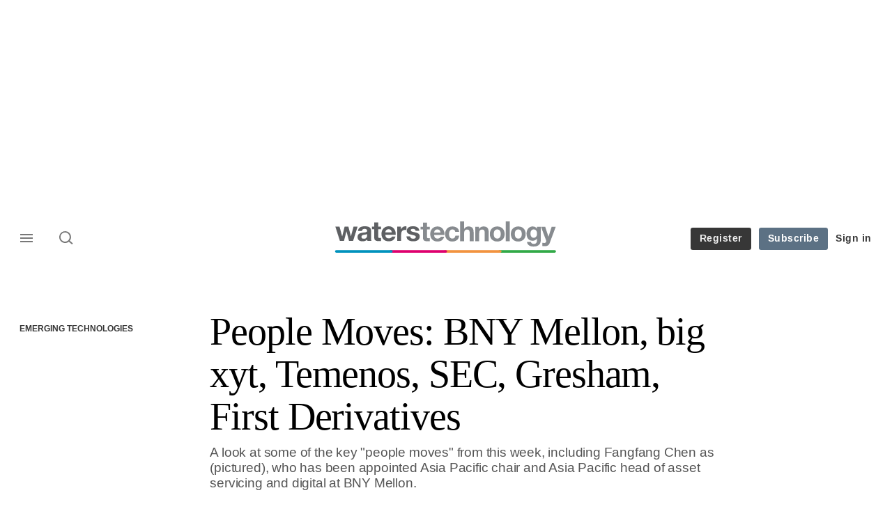

--- FILE ---
content_type: text/html;charset=UTF-8
request_url: https://buy-eu.piano.io/checkout/template/cacheableShow.html?aid=fQR7KHrCpe&templateId=OT1O8AT93JTG&offerId=fakeOfferId&experienceId=EX95DTM2KES6&iframeId=offer_0820d472fd3f555fd200-0&displayMode=inline&pianoIdUrl=https%3A%2F%2Fid-eu.piano.io%2Fid%2F&widget=template&url=https%3A%2F%2Fwww.waterstechnology.com%2Fmanagement-strategy%2F7707556%2Fpeople-moves-bny-mellon-big-xyt-temenos-sec-gresham-first-derivatives
body_size: 2722
content:
<!DOCTYPE html>
<!--[if lt IE 7]> <html class="no-js lt-ie9 lt-ie8 lt-ie7" xmlns:ng="http://angularjs.org"> <![endif]-->
<!--[if IE 7]> <html class="no-js lt-ie9 lt-ie8" xmlns:ng="http://angularjs.org"> <![endif]-->
<!--[if IE 8]> <html class="no-js lt-ie9" xmlns:ng="http://angularjs.org"> <![endif]-->
<!--[if gt IE 8]><!--> <html class="no-js"> <!--<![endif]-->
<head>
    <meta http-equiv="X-UA-Compatible" content="IE=edge,chrome=1">
    <!--[if lte IE 9]>
    <script type="text/javascript" src="/js/angular/angular-ui-ieshiv.min.js"></script>
    <script type="text/javascript" src="https://cdnjs.cloudflare.com/ajax/libs/json3/3.2.4/json3.min.js"></script>
    <![endif]-->

    <meta charset="utf-8">
    <title>content frame</title>
    <meta property="og:title" content="content frame"/>
    <meta name="viewport" content="width=device-width, initial-scale=1">

    

    <link href="/widget/dist/template/css/template.bundle.1.0.css" rel="stylesheet" type="text/css"  />


    <script>var TPTemplateType = "TEMPLATE";</script>

    

    <script type="text/javascript" src="//cdnjs.cloudflare.com/ajax/libs/jquery/1.12.4/jquery.min.js" ></script>
<script type="text/javascript" src="//cdnjs.cloudflare.com/ajax/libs/jquery-migrate/1.4.1/jquery-migrate.min.js" ></script>
<script type="text/javascript" src="//cdnjs.cloudflare.com/ajax/libs/angular.js/1.2.22/angular.min.js" ></script>
<script type="text/javascript" src="//cdnjs.cloudflare.com/ajax/libs/angular.js/1.2.22/angular-animate.min.js" ></script>
<script type="text/javascript" src="//cdnjs.cloudflare.com/ajax/libs/angular.js/1.2.22/angular-cookies.min.js" ></script>
<script type="text/javascript" src="//cdnjs.cloudflare.com/ajax/libs/angular.js/1.2.22/angular-sanitize.min.js" ></script>
<script type="text/javascript" src="//cdnjs.cloudflare.com/ajax/libs/angular-dynamic-locale/0.1.27/tmhDynamicLocale.min.js" ></script>
<script type="text/javascript" src="//cdnjs.cloudflare.com/ajax/libs/angular-ui-utils/0.1.1/angular-ui-utils.min.js" ></script>
<script type="text/javascript" src="//cdnjs.cloudflare.com/ajax/libs/angular-ui/0.4.0/angular-ui-ieshiv.js" ></script>
<script type="text/javascript" src="//cdnjs.cloudflare.com/ajax/libs/angular-ui-router/0.2.10/angular-ui-router.min.js" ></script>
<script id="translation-dynamic" type="text/javascript" src="/showtemplate/general/loadTranslationMap?aid=fQR7KHrCpe&version=1633411743000&language=en_US" ></script>
<script id="translation-static" type="text/javascript" src="/ng/common/i18n/platform-translation-map_en_US.js?version=16.675.0" ></script>
<script type="text/javascript" src="/_sam/H4sIAAAAAAAA_z3IwQ6AIAgA0B9KmJ76m4bJHI6oBa7f7-bt7eEnrXNgEw8Mvh6lYBy-DHVaU95QpTqS9an0pgwFSkHJu63T-yTlgy1Nh-E_BjVxNVoAAAA?compressed=true&v=16.675.0" ></script>



</head>

<body id="ng-app">

<script>
    var TPConfig = {
        PATH: "https://buy-eu.piano.io"
    };

    
var TPParam = {"app":{"name":"WatersTechnology","image1":"/ml/cropped_fQR7KHrCpe_1_r5l9vo.png","aid":"fQR7KHrCpe","useTinypassAccounts":false,"userProvider":"piano_id_lite","businessUrl":"https://www.waterstechnology.com/","canInitCheckoutWithAnon":false},"LOGIN":"/checkout/user/loginShow","TRANSLATION_CONFIG":{"isStatic":false,"isEnabled":true,"templateContext":"default","version":"16.675.0","loadTranslationUrl":"/showtemplate/general/loadTranslationMap?aid=fQR7KHrCpe&version=1633411743000","initialLocaleId":"en_US","systemDefaultLocale":"en_US","languages":[{"locale":"en_US","label":"English (United States)","localized":"English (United States)","isDefault":true,"isEnabled":true,"rtl":false}]},"params":{"experienceId":"EX95DTM2KES6","widget":"template","pianoIdUrl":"https://id-eu.piano.io/id/","iframeId":"offer_0820d472fd3f555fd200-0","offerId":"fakeOfferId","templateId":"OT1O8AT93JTG","aid":"fQR7KHrCpe","displayMode":"inline","url":"https://www.waterstechnology.com/management-strategy/7707556/people-moves-bny-mellon-big-xyt-temenos-sec-gresham-first-derivatives"},"TRACK_SHOW":"/checkout/template/trackShow"};
</script>

<div id="template-container">
    <div template ng-cloak>
        <div class="show-template-error-screen" ng-show="terminalError">
            <div class="error-screen">
                <div class="row">
                    <div class="error-notification-icon"></div>
                    <div class="content">
                        <div class="error-title">
                            <b>An error has occurred</b>
                        </div>

                        <div>
                            <span class="ng-hide text" ng-show="terminalError">
                                {{terminalError}}
                            </span>
                        </div>
                    </div>
                </div>
            </div>
        </div>
        <div ng-show="!terminalError">

            <link rel="preconnect" href="https://fonts.googleapis.com">
<link rel="preconnect" href="https://fonts.gstatic.com" crossorigin>
<link href="https://fonts.googleapis.com/css2?family=Arimo:ital,wght@0,400..700;1,400..700&display=swap" rel="stylesheet">

<main class="pn-main">
  <div class="pn-main__wrapper"> 
    <h1 class="pn-main__title">To continue, register for free </h1>
    <p class="pn-main__description">Access two articles, our IMD and Waters Wraps, plus a member newsletter.</p>
	<p class="pn-main__text">Already have an account?  
		<a id="loginURL" class="pn-main__link login-present" href="https://www.waterstechnology.com/user/login?tc=pianobarrier&destination={{params.url}}" target="_parent" external-event="login-link">Sign in here</a>
	</p>
  </div>
</main>

<div custom-script>
  const repeatContentCheck = setInterval(function(){
    if( jQuery("#loginURL.login-present").length >= 0){
	    var loginURL = document.getElementById("loginURL").getAttribute("href");
    	var loginRetURL = loginURL.split("destination=")[1];
	    if(loginRetURL.indexOf("http") !== -1 ){
    	  var retURL = loginRetURL.split("com/", 2)[1];
	      var loginParams = loginURL.split("destination=")[0];
    	  var newLoginURL = loginParams + "destination=/" + retURL;
	      document.getElementById("loginURL").setAttribute("href",newLoginURL);
		  clearInterval(repeatContentCheck); 
	  	}
  	}
  }, 300);
</div>

        </div>
    </div>

</div>

<style type="text/css" tp-style="template-custom-style">
    /* TEMPLATE BASE RESETS */
	html,
	body {
		margin: 0;
		padding: 0;
	 	font-family: "Arimo", "Arial", sans-serif;
		font-weight: 400;
		color: #ffffff;
		-webkit-font-smoothing: antialiased;
		-moz-osx-font-smoothing: grayscale;
		background-color:transparent;
	}
	h1,
	h2,
	h3 {
		margin: 0;
	}
	img,
	svg {
		display: block;
		max-width: 100%;
		height: auto;
	}
	ul {
		margin: 0;
		padding: 0;
		list-style: none;
	}
	p {
		margin: 0;
		font: inherit;
	}
	button {
		-webkit-transition: 0.5s ease;
		-o-transition: 0.5s ease;
		transition: 0.5s ease;
		border: none;
		outline: none;
	}
	a {
		-webkit-transition: 0.5s ease;
		-o-transition: 0.5s ease;
		transition: 0.5s ease;
	}
	* {
		-webkit-text-size-adjust: none;
		-webkit-box-sizing: border-box;
		box-sizing: border-box;
	}

/* TEMPLATE STRUCTURE AND CONTENT */
	.pn-main {
		background: -webkit-transparent;
		background: -o-transparent;
		background: transparent;
		padding:20px 0;
		padding:0 0 10px 0;
	}
	.pn-main__wrapper {
		display: -webkit-box;
		display: -ms-flexbox;
		display: flex;
		-webkit-box-orient: vertical;
		-webkit-box-direction: normal;
		-ms-flex-direction: column;
		flex-direction: column;
		-webkit-box-align: center;
		-ms-flex-align: center;
		align-items: center;
		max-width: 450px;
		margin: 0 auto;
	}
	.pn-main__title {
		font-family: "Georgia", serif;
		font-weight: normal;
		font-size: 2.5rem;
		line-height: 1.2;
		margin-top:0;
		-webkit-box-align: center;
		-ms-flex-align: center;
		align-items: center;
		text-align: center;
		color: #ffffff;
	}
	.pn-main__description {
		font-family: inherit;
		font-style: normal;
		font-weight: inherit;
		font-size: 18px;
		line-height: 160%;
		text-align: center;
		color: #ffffff;
		margin-top: 8px;
	}
	.pn-main__text,
	a.pn-main__link, 
	a.pn-main__link:link, 
	a.pn-main__link:visited {
		font-family: inherit;
		font-style: normal;
		font-weight: inherit;
		font-size: 18px;
		line-height: 160%;
		color: #dedede;
		margin-top: 20px;
		text-align:center;
	}
	a.pn-main__link, 
	a.pn-main__link:link, 
	a.pn-main__link:visited {
	text-decoration: underline;
		outline: none;
	}
	a.pn-main__link:hover,
	a.pn-main__link:focus {
		color: #ffffff;
	}
	a.pn-main__link:active {
		opacity: 0.4;
	}

/* MEDIA QUERIES */
	@media (min-width: 769px) {
		.pn-main__wrapper {
			max-width: 650px;
		}
	}
	@media (max-width: 500px) {
		.pn-main__logo {
			width: 150px;
		}
		.pn-main__title {
			font-size: 34px;
		}
		.pn-main__description {
			font-size: 16px;
		}
		.pn-main__text,
		a.pn-main__link, 
		a.pn-main__link:link, 
		a.pn-main__link:visited {
			font-size: 14px;
			margin-top: 30px;
		}
	}
	@media (max-width: 414px) {
		.pn-main {
			padding: 30px 10px;
		}
		.pn-main__title {
			font-size: 28px;
		}
		.pn-main__description {
			font-size: 14px;
		}
	}
</style>





</body>



</html>


--- FILE ---
content_type: image/svg+xml
request_url: https://assets.waterstechnology.com/assets_css/bb8_assets/prod/images/site_specific/waters/prod/site-branding.svgz?014664
body_size: 24712
content:
<?xml version="1.0" encoding="utf-8"?>
<!-- Generator: Adobe Illustrator 22.1.0, SVG Export Plug-In . SVG Version: 6.00 Build 0)  -->
<svg version="1.1" xmlns="http://www.w3.org/2000/svg" xmlns:xlink="http://www.w3.org/1999/xlink" x="0px" y="0px" width="396px"
	 height="500px" viewBox="0 0 396 500" enable-background="new 0 0 396 500" xml:space="preserve">
<g id="Layer_1">
	<g>
		<polygon fill="#559F3B" points="130.648,329.137 130.648,310.562 126.623,310.562 126.623,307.664 137.774,307.664 
			137.774,310.562 133.752,310.562 133.752,329.137 		"/>
		<path fill="#559F3B" d="M145.515,326.667c1.938,0,3.599-0.971,4.532-2.663h3.293c-1.508,3.628-4.288,5.56-7.825,5.56
			c-2.384,0-4.379-0.848-5.985-2.537c-1.532-1.601-2.41-3.834-2.41-6.011c0-2.291,0.785-4.291,2.295-5.925
			c1.632-1.776,3.676-2.656,6.04-2.656c2.84,0,5.413,1.356,7.011,3.78c0.961,1.477,1.388,3.202,1.388,5.44v0.452h-13.65
			C140.681,324.851,142.856,326.667,145.515,326.667 M145.548,315.277c-2.539,0-4.563,1.601-5.255,4.199h10.357
			C149.93,316.82,148.056,315.277,145.548,315.277"/>
		<path fill="#559F3B" d="M163.884,329.563c-2.388,0-4.355-0.816-5.95-2.506c-1.545-1.603-2.421-3.836-2.421-6.007
			c0-2.269,0.787-4.262,2.297-5.894c1.661-1.785,3.781-2.723,6.162-2.723c3.659,0,6.552,2.086,7.827,5.86h-3.209
			c-1.031-1.991-2.625-2.956-4.862-2.956c-2.843,0-5.198,2.415-5.198,5.677c0,3.262,2.328,5.683,5.351,5.683
			c2.053,0,3.776-1.117,4.709-3.086h3.209C170.438,327.512,167.72,329.563,163.884,329.563"/>
		<path fill="#559F3B" d="M174.7,329.137v-21.473h2.929v7.093c0.929-1.386,2.443-2.108,4.472-2.108c3.834,0,6.218,2.534,6.218,7.189
			v9.304h-2.927v-8.365c0-3.564-1.184-5.322-3.718-5.322c-1.532,0-2.745,0.727-3.446,2.064c-0.568,1.087-0.599,2.468-0.599,4.253
			v7.37H174.7V329.137z"/>
		<path fill="#559F3B" d="M191.769,329.137v-16.216h2.812v1.836c1.233-1.478,2.654-2.108,4.532-2.108
			c4.191,0,6.581,2.534,6.581,7.249v9.243h-2.934v-8.609c0-3.413-1.232-5.078-3.924-5.078c-3.109,0-4.138,2.113-4.138,6.317v7.37
			h-2.929V329.137z"/>
		<path fill="#559F3B" d="M210.463,315.125c1.63-1.754,3.75-2.719,5.954-2.719c2.352,0,4.381,0.85,6.014,2.506
			c1.602,1.632,2.472,3.745,2.472,5.916c0,2.239-0.847,4.448-2.266,6.012c-1.632,1.784-3.714,2.756-6.071,2.756
			c-2.353,0-4.379-0.85-5.98-2.537c-1.536-1.603-2.412-3.836-2.412-6.009C208.173,318.749,208.955,316.724,210.463,315.125
			 M216.565,326.698c2.958,0,5.319-2.388,5.319-5.714c0-3.354-2.361-5.677-5.349-5.677c-2.927,0-5.346,2.357-5.346,5.708
			C211.19,324.277,213.519,326.698,216.565,326.698"/>
		<rect x="227.406" y="307.664" fill="#559F3B" width="2.902" height="21.473"/>
		<path fill="#559F3B" d="M235.146,315.125c1.628-1.754,3.741-2.719,5.951-2.719c2.355,0,4.373,0.85,6.01,2.506
			c1.607,1.632,2.479,3.745,2.479,5.916c0,2.239-0.847,4.448-2.267,6.012c-1.631,1.784-3.714,2.756-6.07,2.756
			c-2.361,0-4.384-0.85-5.984-2.537c-1.537-1.603-2.417-3.836-2.417-6.009C232.848,318.749,233.637,316.724,235.146,315.125
			 M241.249,326.698c2.965,0,5.317-2.388,5.317-5.714c0-3.354-2.352-5.677-5.342-5.677c-2.93,0-5.357,2.357-5.357,5.708
			C235.867,324.277,238.197,326.698,241.249,326.698"/>
		<path fill="#559F3B" d="M255.444,330.441c0.907,1.515,2.391,2.326,4.286,2.326c3.239,0,5.468-2.084,5.468-5.401v-0.213
			c-1.499,1.569-3.375,2.353-5.433,2.353c-4.92,0-8.483-3.684-8.483-8.541c0-2.271,0.812-4.392,2.326-5.961
			c1.632-1.725,3.527-2.508,5.971-2.508c2.209,0,4.085,0.783,5.659,2.391v-1.962h2.92v13.529c0,5.736-3.192,9.036-8.239,9.036
			c-3.714,0-6.462-1.841-7.577-5.049H255.444z M259.912,326.722c2.845,0,5.443-2.562,5.443-5.583c0-3.293-2.594-5.801-5.499-5.801
			c-3.02,0-5.563,2.415-5.563,5.588C254.293,324.31,256.863,326.722,259.912,326.722"/>
		<polygon fill="#559F3B" points="273.055,312.921 277.432,325 282.185,312.921 285.327,312.921 276.596,334.401 273.509,334.401 
			275.784,328.689 269.917,312.921 		"/>
		<path fill="#559F3B" d="M2.634,326.762c2.439,2.146,5.445,3.189,8.86,3.189c4.984,0,8.144-2.475,8.144-6.747
			c0-3.157-2.016-6.148-6.353-6.674c-1.106-0.129-1.982-0.26-2.599-0.357c-2.355-0.357-3.295-1.665-3.295-2.965
			c0-2.215,1.723-3.319,3.876-3.319c2.049,0,4.04,0.714,5.73,1.789l1.953-2.899c-2.115-1.408-4.654-2.408-7.525-2.408
			c-4.787,0-7.555,2.796-7.555,6.772c0,3.354,2.151,5.96,6.155,6.52c1.202,0.154,2.021,0.288,3.067,0.421
			c2.078,0.264,3.031,1.494,3.031,3.122c0,1.929-1.727,3.23-4.597,3.23c-2.479,0-4.818-0.911-6.583-2.312L2.634,326.762z"/>
		<path fill="#559F3B" d="M24.588,320.012c0.071-2.505,1.534-3.84,3.488-3.84s3.388,1.337,3.483,3.84H24.588z M34.885,322.747
			v-2.734c0-4.264-3.162-6.969-6.81-6.969c-3.193,0-6.807,2.087-6.807,8.506c0,6.774,3.945,8.401,7.333,8.401
			c2.211,0,4.326-0.782,5.958-2.676l-2.41-2.047c-0.98,1.014-2.348,1.597-3.619,1.597c-2.275,0-3.94-1.364-3.94-4.078H34.885
			L34.885,322.747z"/>
		<path fill="#559F3B" d="M37.391,325.747c0,2.969,1.827,4.007,4.235,4.007h1.463v-3.126h-1.135c-0.816,0-1.239-0.386-1.239-1.14
			v-18.923h-3.324V325.747z"/>
		<path fill="#559F3B" d="M44.817,325.747c0,2.969,1.825,4.007,4.237,4.007h1.463v-3.126h-1.135c-0.82,0-1.246-0.386-1.246-1.14
			v-18.923h-3.319V325.747z"/>
		<path fill="#559F3B" d="M64.201,326.762c2.444,2.146,5.441,3.189,8.858,3.189c4.987,0,8.144-2.475,8.144-6.747
			c0-3.157-2.015-6.148-6.348-6.674c-1.111-0.129-1.989-0.26-2.606-0.357c-2.344-0.357-3.288-1.665-3.288-2.965
			c0-2.215,1.723-3.319,3.869-3.319c2.062,0,4.046,0.714,5.738,1.789l1.952-2.899c-2.115-1.408-4.657-2.408-7.521-2.408
			c-4.789,0-7.559,2.796-7.559,6.772c0,3.354,2.146,5.96,6.155,6.52c1.21,0.154,2.015,0.288,3.06,0.421
			c2.083,0.264,3.031,1.494,3.031,3.122c0,1.929-1.729,3.23-4.592,3.23c-2.475,0-4.819-0.911-6.588-2.312L64.201,326.762z"/>
		<path fill="#559F3B" d="M83.261,309.888h3.317v-3.319h-3.317V309.888z M83.261,329.753h3.317v-16.513h-3.317V329.753z"/>
		<path fill="#559F3B" d="M95.798,316.37c3.095,0,3.257,2.732,3.257,5.115c0,2.41-0.162,5.146-3.257,5.146
			c-3.126,0-3.288-2.574-3.288-5.146C92.51,318.94,92.671,316.37,95.798,316.37z M99.055,329.753h3.326V306.56h-3.326V315
			c-1.23-1.176-2.574-1.956-4.266-1.956c-2.02,0-3.493,0.909-4.428,2.153c-0.913,1.173-1.17,2.253-1.17,6.288
			c0,4.073,0.257,5.146,1.17,6.319c0.942,1.235,2.408,2.147,4.428,2.147c1.692,0,3.224-0.782,4.266-1.92V329.753z"/>
		<path fill="#559F3B" d="M107.621,320.012c0.067-2.505,1.53-3.84,3.486-3.84c1.951,0,3.397,1.337,3.492,3.84H107.621z
			 M117.914,322.747v-2.734c0-4.264-3.158-6.969-6.807-6.969c-3.187,0-6.805,2.087-6.805,8.506c0,6.774,3.942,8.401,7.332,8.401
			c2.215,0,4.329-0.782,5.96-2.676l-2.413-2.047c-0.973,1.014-2.346,1.597-3.614,1.597c-2.279,0-3.947-1.364-3.947-4.078H117.914
			L117.914,322.747z"/>
		<path fill="#559F3B" d="M54.724,320.095c-1.186,0-2.156-0.939-2.156-2.062c0-1.133,0.969-2.054,2.156-2.054h6.153
			c1.186,0,2.151,0.921,2.151,2.054c0,1.124-0.965,2.062-2.151,2.062H54.724z"/>
	</g>
	<g>
		<path fill="#F0923C" d="M11.186,264.481H6.819v5.267h4.368c1.897,0,2.793-1.206,2.793-2.646
			C13.979,265.655,13.083,264.481,11.186,264.481 M10.914,255.785h-4.09v4.936h4.09c1.778,0,2.764-0.993,2.764-2.47
			C13.678,256.783,12.692,255.785,10.914,255.785 M11.608,273.482H2.634v-21.426h8.607c4.185,0,6.621,2.347,6.621,6.014
			c0,2.377-1.565,3.91-2.645,4.418c1.297,0.604,2.947,1.963,2.947,4.818C18.165,271.31,15.426,273.482,11.608,273.482"/>
		<path fill="#F0923C" d="M29.604,273.482v-1.446c-1.02,1.077-2.461,1.619-3.912,1.619c-1.56,0-2.818-0.51-3.694-1.379
			c-1.268-1.268-1.595-2.744-1.595-4.455v-10.023h3.907v9.481c0,2.132,1.352,2.857,2.59,2.857c1.233,0,2.615-0.728,2.615-2.857
			v-9.481h3.917v15.68h-3.828V273.482z"/>
		<path fill="#F0923C" d="M43.05,276.005c-0.332,0.869-0.688,1.535-1.169,2.013c-0.901,0.906-2.075,1.203-3.373,1.203h-1.535v-3.516
			h0.906c1.114,0,1.565-0.272,1.956-1.417l0.659-1.924l-5.358-14.561h4.125l3.249,9.686l3.125-9.686h4.125L43.05,276.005z"/>
		<path fill="#F0923C" d="M52.939,266.93c-1.05,0-1.906-0.82-1.906-1.817c0-1.003,0.856-1.82,1.906-1.82h5.448
			c1.055,0,1.907,0.822,1.907,1.82c0,0.997-0.852,1.817-1.907,1.817H52.939z"/>
		<path fill="#F0923C" d="M68.925,273.655c-3.248,0-5.715-0.688-7.824-2.827l2.709-2.704c1.357,1.35,3.189,1.8,5.17,1.8
			c2.476,0,3.799-0.934,3.799-2.642c0-0.75-0.208-1.385-0.659-1.808c-0.426-0.393-0.911-0.602-1.901-0.753l-2.585-0.361
			c-1.837-0.272-3.189-0.845-4.15-1.775c-1.025-1.022-1.535-2.407-1.535-4.21c0-3.823,2.828-6.499,7.463-6.499
			c2.942,0,5.086,0.72,6.919,2.498l-2.65,2.617c-1.357-1.295-2.981-1.476-4.388-1.476c-2.228,0-3.318,1.235-3.318,2.709
			c0,0.539,0.188,1.104,0.639,1.53c0.421,0.391,1.109,0.725,1.981,0.844l2.531,0.359c1.956,0.277,3.184,0.817,4.086,1.659
			c1.149,1.079,1.664,2.645,1.664,4.543C76.873,271.31,73.407,273.655,68.925,273.655"/>
		<path fill="#F0923C" d="M79.429,257.8h3.903v15.682h-3.903V257.8z M79.364,251.929h4.007v3.189h-4.007V251.929z"/>
		<path fill="#F0923C" d="M92.513,261.138c-2.342,0-2.645,1.932-2.645,4.484c0,2.556,0.302,4.517,2.645,4.517
			s2.684-1.961,2.684-4.517C95.197,263.07,94.855,261.138,92.513,261.138 M95.286,273.482v-1.477
			c-1.09,1.204-2.229,1.649-3.882,1.649c-1.536,0-2.987-0.542-3.848-1.411c-1.575-1.562-1.595-4.271-1.595-6.621
			c0-2.345,0.024-5.026,1.595-6.589c0.861-0.869,2.283-1.411,3.813-1.411c1.6,0,2.803,0.418,3.828,1.562v-7.123h3.908v21.421H95.286
			L95.286,273.482z"/>
		<path fill="#F0923C" d="M111.079,262.49c-0.421-0.928-1.292-1.624-2.62-1.624c-1.322,0-2.199,0.693-2.615,1.624
			c-0.243,0.58-0.332,0.993-0.361,1.687h5.962C111.415,263.483,111.321,263.07,111.079,262.49 M105.483,266.858
			c0,2.019,1.228,3.486,3.432,3.486c1.708,0,2.551-0.476,3.551-1.468l2.373,2.317c-1.59,1.59-3.126,2.461-5.948,2.461
			c-3.709,0-7.255-1.684-7.255-8.032c0-5.113,2.769-8.003,6.824-8.003c4.363,0,6.829,3.191,6.829,7.49v1.746h-9.805V266.858z"/>
		<polygon fill="#F0923C" points="129.885,274.054 129.885,255.549 125.889,255.549 125.889,252.658 136.992,252.658 
			136.992,255.549 132.98,255.549 132.98,274.054 		"/>
		<path fill="#F0923C" d="M144.737,260.24c-2.536,0-4.551,1.594-5.234,4.187h10.316C149.095,261.775,147.228,260.24,144.737,260.24
			 M144.697,271.585c1.926,0,3.585-0.963,4.517-2.65h3.278c-1.505,3.613-4.274,5.54-7.795,5.54c-2.372,0-4.358-0.848-5.958-2.531
			c-1.535-1.597-2.407-3.823-2.407-5.987c0-2.288,0.777-4.276,2.293-5.898c1.624-1.772,3.669-2.647,6.012-2.647
			c2.828,0,5.393,1.352,6.983,3.762c0.961,1.473,1.387,3.187,1.387,5.412v0.451h-13.604
			C139.889,269.78,142.053,271.585,144.697,271.585"/>
		<path fill="#F0923C" d="M162.996,274.475c-2.377,0-4.338-0.817-5.928-2.496c-1.535-1.595-2.407-3.826-2.407-5.992
			c0-2.254,0.783-4.244,2.288-5.866c1.654-1.775,3.759-2.709,6.141-2.709c3.635,0,6.527,2.075,7.79,5.841h-3.189
			c-1.03-1.988-2.62-2.949-4.844-2.949c-2.828,0-5.175,2.407-5.175,5.656c0,3.251,2.312,5.655,5.329,5.655
			c2.045,0,3.753-1.111,4.69-3.073h3.189C169.518,272.426,166.814,274.475,162.996,274.475"/>
		<path fill="#F0923C" d="M173.767,274.054v-21.396h2.917v7.074c0.931-1.387,2.436-2.115,4.457-2.115
			c3.823,0,6.195,2.531,6.195,7.166v9.271h-2.917v-8.338c0-3.551-1.169-5.294-3.694-5.294c-1.54,0-2.749,0.721-3.442,2.043
			c-0.564,1.087-0.599,2.471-0.599,4.241v7.348H173.767z"/>
		<path fill="#F0923C" d="M190.768,274.054v-16.157h2.798v1.835c1.228-1.479,2.645-2.115,4.516-2.115c4.17,0,6.547,2.531,6.547,7.23
			v9.207h-2.907v-8.58c0-3.402-1.243-5.052-3.912-5.052c-3.105,0-4.125,2.109-4.125,6.284v7.348H190.768z"/>
		<path fill="#F0923C" d="M215.47,271.615c2.947,0,5.3-2.375,5.3-5.685c0-3.34-2.352-5.657-5.324-5.657
			c-2.922,0-5.328,2.347-5.328,5.688C210.117,269.21,212.435,271.615,215.47,271.615 M209.394,260.093
			c1.625-1.748,3.725-2.711,5.923-2.711c2.353,0,4.363,0.844,5.992,2.501c1.595,1.621,2.467,3.731,2.467,5.893
			c0,2.231-0.848,4.43-2.259,5.995c-1.629,1.771-3.699,2.736-6.047,2.736c-2.352,0-4.367-0.845-5.957-2.526
			c-1.54-1.597-2.412-3.823-2.412-5.989C207.101,263.706,207.889,261.683,209.394,260.093"/>
		<rect x="226.271" y="252.658" fill="#F0923C" width="2.892" height="21.396"/>
		<path fill="#F0923C" d="M240.053,271.615c2.942,0,5.294-2.375,5.294-5.685c0-3.34-2.352-5.657-5.323-5.657
			c-2.917,0-5.328,2.347-5.328,5.688C234.695,269.21,237.018,271.615,240.053,271.615 M233.977,260.093
			c1.619-1.748,3.73-2.711,5.918-2.711c2.357,0,4.368,0.844,5.997,2.501c1.59,1.621,2.467,3.731,2.467,5.893
			c0,2.231-0.842,4.43-2.254,5.995c-1.634,1.771-3.704,2.736-6.052,2.736c-2.347,0-4.367-0.845-5.962-2.526
			c-1.53-1.597-2.407-3.823-2.407-5.989C231.684,263.706,232.461,261.683,233.977,260.093"/>
		<path fill="#F0923C" d="M258.645,271.642c2.832,0,5.417-2.561,5.417-5.561c0-3.278-2.585-5.777-5.477-5.777
			c-3.012,0-5.537,2.407-5.537,5.561C253.048,269.238,255.608,271.642,258.645,271.642 M254.197,275.346
			c0.9,1.503,2.377,2.312,4.268,2.312c3.214,0,5.447-2.074,5.447-5.386v-0.208c-1.511,1.567-3.367,2.348-5.418,2.348
			c-4.907,0-8.458-3.67-8.458-8.513c0-2.259,0.817-4.365,2.322-5.926c1.614-1.721,3.517-2.501,5.953-2.501
			c2.193,0,4.065,0.78,5.626,2.378v-1.954h2.921v13.48c0,5.717-3.189,8.998-8.215,8.998c-3.7,0-6.429-1.835-7.553-5.029H254.197z"/>
		<polygon fill="#F0923C" points="271.737,257.897 276.096,269.931 280.825,257.897 283.95,257.897 275.264,279.289 
			272.189,279.289 274.446,273.6 268.608,257.897 		"/>
	</g>
	<g id="XMLID_128_">
		<g id="XMLID_129_">
			<path id="XMLID_169_" fill="#00A3C9" d="M4.588,158.765v-30.312h5.094v30.312H4.588z"/>
			<path id="XMLID_167_" fill="#00A3C9" d="M24.231,158.765v-14.524c0-2.528-0.349-3.271-1.57-3.271
				c-0.942,0-2.164,0.786-3.245,2.006v15.789h-4.676v-16.182c0-1.919-0.209-3.75-0.627-5.232l4.152-1.483
				c0.418,0.915,0.663,1.875,0.663,2.791c0.698-0.61,1.291-1.134,2.059-1.657c0.941-0.61,2.163-0.959,3.209-0.959
				c1.989,0,3.733,1.309,4.292,3.227c0.244,0.829,0.349,1.788,0.349,3.185v16.312H24.231z"/>
			<path id="XMLID_165_" fill="#00A3C9" d="M39.549,159.462c-2.198,0-4.606-0.873-7.223-2.572l1.675-4.275
				c1.431,1.091,3.908,2.53,5.931,2.53c1.326,0,2.373-1.091,2.373-2.53c0-1.525-0.873-2.311-2.756-2.747l-2.094-0.48
				c-1.187-0.262-2.652-1.309-3.28-2.269c-0.628-0.96-1.012-2.573-1.012-4.013c0-4.361,2.756-7.283,6.908-7.283
				c2.861,0,4.745,1.091,6.385,2.094l-1.535,3.925c-1.78-1.134-3.071-1.613-4.396-1.613c-1.361,0-2.269,0.871-2.269,2.181
				c0,1.134,0.594,1.745,2.233,2.268l2.163,0.698c2.198,0.698,2.931,1.525,3.559,2.529c0.663,1.047,0.977,2.311,0.977,3.794
				C47.189,156.322,44.12,159.462,39.549,159.462z"/>
			<path id="XMLID_162_" fill="#00A3C9" d="M53.19,133.905c-1.57,0-2.861-1.613-2.861-3.62c0-2.006,1.326-3.619,2.931-3.619
				c1.57,0,2.826,1.613,2.826,3.619C56.086,132.292,54.795,133.905,53.19,133.905z M50.853,158.765v-21.939l4.675-0.915v22.854
				H50.853z"/>
			<path id="XMLID_159_" fill="#00A3C9" d="M71.334,158.765c-0.14-0.35-0.21-0.698-0.279-1.309
				c-1.151,1.265-2.512,1.875-4.117,1.875c-4.536,0-7.397-4.404-7.397-11.339c0-6.979,3.105-11.775,7.642-11.775
				c1.291,0,2.303,0.392,3.175,1.265c-0.07-0.48-0.14-2.006-0.14-3.315v-7.676l4.641,0.916v23.202c0,5.495,0.349,7.283,0.663,8.156
				H71.334z M70.287,142.322c-0.872-0.959-1.71-1.439-2.547-1.439c-2.093,0-3.001,2.182-3.001,7.153
				c0,4.797,0.803,6.367,3.245,6.367c0.872,0,1.849-0.741,2.303-1.439V142.322z"/>
			<path id="XMLID_156_" fill="#00A3C9" d="M83.929,149.432v0.174c0,3.445,1.361,5.408,3.769,5.408c1.605,0,3.105-0.742,4.536-2.225
				l1.814,3.489c-2.058,2.093-4.221,3.097-6.734,3.097c-5.128,0-8.443-4.536-8.443-11.558c0-4.013,0.663-6.674,2.233-8.855
				c1.465-2.049,3.245-3.008,5.617-3.008c2.059,0,4.012,0.871,5.164,2.354c1.64,2.093,2.373,5.104,2.373,9.77
				c0,0.479,0,0.96,0,1.352H83.929z M89.407,144.895c0-1.656-0.14-2.529-0.558-3.357c-0.454-0.873-1.116-1.309-2.059-1.309
				c-1.779,0-2.791,1.745-2.791,4.841v0.087h5.408V144.895z"/>
			<path id="XMLID_154_" fill="#00A3C9" d="M125.344,158.765l-0.908-16.182c-0.104-1.919-0.174-3.445-0.174-5.059
				c-0.279,1.744-0.488,2.835-0.907,4.667l-3.837,16.573h-4.152l-3.454-15.92c-0.314-1.482-0.732-3.619-0.977-5.363
				c0,1.787-0.069,3.575-0.174,5.451l-0.837,15.832h-4.85l2.269-30.312h6.245l3.175,15.178c0.454,2.181,0.628,3.227,0.837,4.797
				c0.209-1.57,0.489-3.14,0.873-4.928l3.28-15.047h6.21l2.163,30.312H125.344z"/>
			<path id="XMLID_151_" fill="#00A3C9" d="M146.592,159.899c-1.081-0.567-2.059-1.57-2.512-2.704
				c-0.349,0.436-0.733,0.872-1.082,1.177c-0.872,0.786-2.128,1.222-3.594,1.222c-3.977,0-6.141-2.529-6.141-6.979
				c0-5.233,2.896-7.676,8.584-7.676c0.349,0,0.663,0,1.046,0.043v-0.915c0-2.486-0.384-3.314-2.093-3.314
				c-1.501,0-3.245,0.916-5.164,2.529l-1.989-4.186c0.942-0.741,1.64-1.178,2.896-1.833c1.745-0.915,3.245-1.307,4.885-1.307
				c3.001,0,5.059,1.396,5.757,3.881c0.244,0.916,0.349,1.614,0.314,4.013l-0.104,7.502c-0.035,2.441,0.104,3.488,1.675,4.971
				L146.592,159.899z M142.615,148.995c-3.245,0-4.361,0.742-4.361,3.402c0,1.744,0.872,2.923,2.059,2.923
				c0.872,0,1.744-0.568,2.442-1.527l0.07-4.798H142.615z"/>
			<path id="XMLID_149_" fill="#00A3C9" d="M161.421,141.538c-0.454-0.306-0.837-0.438-1.361-0.438
				c-1.047,0-1.989,0.612-2.861,1.876v15.789h-4.675v-14.916c0-3.01-0.279-5.277-0.663-6.542l4.187-1.395
				c0.418,0.915,0.663,1.919,0.732,3.184c1.012-1.701,2.443-3.184,4.187-3.184c0.698,0,1.012,0.087,1.744,0.479L161.421,141.538z"/>
			<path id="XMLID_146_" fill="#00A3C9" d="M164.805,158.765V133.6c0-1.962-0.035-3.489-0.314-5.801l4.71-1.439
				c0.209,1.657,0.279,4.274,0.279,7.24v25.165H164.805z M175.586,158.765l-6.001-12.648l4.57-9.682h5.618l-5.687,9.333
				l7.013,12.997H175.586z"/>
			<path id="XMLID_143_" fill="#00A3C9" d="M187.03,149.432v0.174c0,3.445,1.361,5.408,3.768,5.408c1.605,0,3.105-0.742,4.536-2.225
				l1.814,3.489c-2.059,2.093-4.222,3.097-6.734,3.097c-5.129,0-8.444-4.536-8.444-11.558c0-4.013,0.663-6.674,2.233-8.855
				c1.465-2.049,3.245-3.008,5.618-3.008c2.059,0,4.012,0.871,5.164,2.354c1.64,2.093,2.372,5.104,2.372,9.77
				c0,0.479,0,0.96,0,1.352H187.03z M192.508,144.895c0-1.656-0.14-2.529-0.558-3.357c-0.454-0.873-1.117-1.309-2.059-1.309
				c-1.779,0-2.792,1.745-2.792,4.841v0.087h5.408V144.895z"/>
			<path id="XMLID_141_" fill="#00A3C9" d="M205.976,159.289c-2.372,0-4.256-1.309-4.814-3.271
				c-0.279-0.959-0.314-1.396-0.314-3.446v-12.124h-1.779v-4.012h1.779c0-2.181,0-3.62,0.174-5.277l4.745-1.484
				c-0.174,2.051-0.279,4.493-0.279,6.762h4.188l-1.186,4.012h-3.001v11.209c0,2.835,0.419,3.576,2.024,3.576
				c0.418,0,0.837-0.131,1.674-0.436l0.594,3.488C208.418,158.983,207.197,159.289,205.976,159.289z"/>
			<path id="XMLID_138_" fill="#00A3C9" d="M236.227,154.229c-1.467,2.486-3.629,4.143-5.897,4.36
				c-0.907,0.088-2.059,0.176-3.489,0.176h-5.896v-30.312h4.885c1.394,0,3.244,0.087,4.221,0.175
				c2.059,0.218,3.838,1.178,5.304,3.01c2.232,2.746,3.314,6.628,3.314,12.08C238.668,147.861,237.866,151.481,236.227,154.229z
				 M231.969,135.781c-0.802-1.658-1.919-2.53-3.838-2.53h-2.232v20.542h2.616c3.21,0,4.675-3.097,4.675-9.508
				C233.189,140.752,232.946,137.787,231.969,135.781z"/>
			<path id="XMLID_135_" fill="#00A3C9" d="M254.787,159.899c-1.081-0.567-2.058-1.57-2.512-2.704
				c-0.349,0.436-0.732,0.872-1.081,1.177c-0.872,0.786-2.129,1.222-3.595,1.222c-3.977,0-6.141-2.529-6.141-6.979
				c0-5.233,2.896-7.676,8.584-7.676c0.349,0,0.662,0,1.046,0.043v-0.915c0-2.486-0.384-3.314-2.094-3.314
				c-1.499,0-3.244,0.916-5.163,2.529l-1.988-4.186c0.941-0.741,1.64-1.178,2.895-1.833c1.745-0.915,3.245-1.307,4.885-1.307
				c3,0,5.06,1.396,5.757,3.881c0.244,0.916,0.349,1.614,0.313,4.013l-0.104,7.502c-0.035,2.441,0.104,3.488,1.675,4.971
				L254.787,159.899z M250.811,148.995c-3.245,0-4.362,0.742-4.362,3.402c0,1.744,0.873,2.923,2.059,2.923
				c0.873,0,1.745-0.568,2.442-1.527l0.07-4.798H250.811z"/>
			<path id="XMLID_133_" fill="#00A3C9" d="M265.849,159.289c-2.373,0-4.257-1.309-4.816-3.271
				c-0.278-0.959-0.312-1.396-0.312-3.446v-12.124h-1.78v-4.012h1.78c0-2.181,0-3.62,0.174-5.277l4.745-1.484
				c-0.175,2.051-0.279,4.493-0.279,6.762h4.188l-1.188,4.012h-3v11.209c0,2.835,0.419,3.576,2.023,3.576
				c0.419,0,0.837-0.131,1.676-0.436l0.592,3.488C268.29,158.983,267.069,159.289,265.849,159.289z"/>
			<path id="XMLID_130_" fill="#00A3C9" d="M284.898,159.899c-1.082-0.567-2.059-1.57-2.513-2.704
				c-0.349,0.436-0.732,0.872-1.082,1.177c-0.871,0.786-2.128,1.222-3.593,1.222c-3.978,0-6.142-2.529-6.142-6.979
				c0-5.233,2.895-7.676,8.584-7.676c0.349,0,0.662,0,1.046,0.043v-0.915c0-2.486-0.384-3.314-2.094-3.314
				c-1.5,0-3.244,0.916-5.163,2.529l-1.988-4.186c0.942-0.741,1.64-1.178,2.895-1.833c1.745-0.915,3.245-1.307,4.884-1.307
				c3.001,0,5.06,1.396,5.758,3.881c0.244,0.916,0.349,1.614,0.314,4.013l-0.103,7.502c-0.036,2.441,0.103,3.488,1.674,4.971
				L284.898,159.899z M280.921,148.995c-3.246,0-4.362,0.742-4.362,3.402c0,1.744,0.873,2.923,2.059,2.923
				c0.873,0,1.745-0.568,2.443-1.527l0.069-4.798H280.921z"/>
		</g>
	</g>
	<g>
		<rect x="4.588" y="191.722" fill="#DB006C" width="2.976" height="26.429"/>
		<path fill="#DB006C" d="M11.328,199.314l2.827-0.81c0,0,0.672,1.427,0.672,3.005c1.933-2.006,3.869-2.975,5.838-2.975
			c2.011,0,3.798,1.125,4.539,2.816c0.298,0.696,0.448,1.464,0.448,2.237v14.562h-2.938v-12.979c0-2.044-0.147-2.544-0.669-3.199
			c-0.413-0.502-1.193-0.811-2.05-0.811c-1.491,0-3.795,1.225-5.133,2.695v14.292h-2.828v-14.792
			C12.033,200.621,11.328,199.314,11.328,199.314"/>
		<path fill="#DB006C" d="M41.47,199.775l-1.079,2.235c-1.635-0.814-3.012-1.39-4.653-1.39c-2.12,0-3.496,1.272-3.496,3.16
			c0,1.466,0.709,2.354,2.681,2.771l2.453,0.545c3.347,0.727,4.946,2.5,4.946,5.355c0,3.734-2.824,6.279-6.993,6.279
			c-2.343,0-4.908-0.732-6.805-1.93l1.118-2.238c1.893,1.195,3.826,1.815,5.875,1.815c2.267,0,3.759-1.27,3.759-3.316
			c0-1.735-0.933-2.691-3.055-3.154l-2.303-0.501c-3.051-0.659-4.686-2.619-4.686-5.275c0-3.469,2.715-5.896,6.585-5.896
			C37.749,198.233,39.908,198.851,41.47,199.775"/>
		<path fill="#DB006C" d="M46.726,190.682c1.263,0,2.266,1.04,2.266,2.348c0,1.312-1.003,2.348-2.266,2.348
			c-1.271,0-2.271-1.035-2.271-2.309C44.455,191.76,45.455,190.682,46.726,190.682 M45.161,199.04l3.012-0.505v19.614h-3.012V199.04
			z"/>
		<path fill="#DB006C" d="M65.588,190.528v21.421c0,3.31,0.15,5.082,0.562,6.2h-2.98c0,0-0.37-0.962-0.405-1.965
			c-1.344,1.579-2.752,2.238-4.913,2.238c-4.802,0-7.555-3.585-7.555-9.71c0-4.079,1.304-7.093,3.835-8.9
			c1.187-0.845,2.229-1.193,3.575-1.193c2.079,0,3.903,0.887,5.021,2.431c0,0-0.04-1.579-0.04-2.968v-8.055L65.588,190.528
			 M62.656,203.088c-0.933-1.35-2.31-2.002-4.506-2.002c-1.448,0-2.676,0.688-3.46,2.002c-0.892,1.461-1.189,2.851-1.189,5.547
			c0,2.235,0.146,3.892,0.741,5.009c0.857,1.576,2.013,2.232,3.723,2.232c1.527,0,2.381-0.342,3.573-1.232
			c0.781-0.578,1.118-1.385,1.118-1.385V203.088z"/>
		<path fill="#DB006C" d="M80.546,214.257l1.118,1.927c-1.64,1.541-3.873,2.395-6.251,2.395c-5.133,0-8.223-3.854-8.223-10.215
			c0-3.234,0.671-5.314,2.233-7.245c1.492-1.805,3.312-2.658,5.547-2.658c2.009,0,3.756,0.736,5.019,2.079
			c1.604,1.704,2.049,3.517,2.123,8.098v0.421H70.541v0.464c0,1.805,0.22,3.193,0.858,4.204c1.041,1.651,2.75,2.339,4.612,2.339
			C77.796,216.065,79.244,215.492,80.546,214.257 M70.537,206.788h8.484c-0.04-2.086-0.299-3.349-0.852-4.274
			c-0.636-1.039-1.941-1.7-3.351-1.7C72.174,200.813,70.687,202.815,70.537,206.788"/>
		<path fill="#DB006C" d="M91.572,191.722h5.956c3.498,0,5.206,0.655,6.431,1.698c1.155,0.959,2.533,2.733,2.533,5.547
			c0,4.354-2.718,7.243-6.775,7.243h-0.37c1.188,1.003,2.044,2.23,2.563,2.967c1.083,1.5,5.884,8.974,5.884,8.974h-3.835
			c-0.739-1.73-3.125-5.778-6.511-10.245c-1.001-1.309-1.56-1.658-2.825-1.695v11.94h-3.052V191.722 M94.659,194.379v9.861h2.72
			c2.269,0,3.648-0.421,4.612-1.347c0.856-0.807,1.307-2.233,1.307-3.969c0-1.73-1.045-3.391-2.5-4.001
			c-0.813-0.351-1.822-0.545-3.194-0.545H94.659z"/>
		<path fill="#DB006C" d="M121.003,214.257l1.118,1.927c-1.637,1.541-3.873,2.395-6.253,2.395c-5.133,0-8.218-3.854-8.218-10.215
			c0-3.234,0.669-5.314,2.233-7.245c1.485-1.805,3.309-2.658,5.54-2.658c2.011,0,3.755,0.736,5.018,2.079
			c1.602,1.704,2.051,3.517,2.124,8.098v0.421h-11.566v0.464c0,1.805,0.225,3.193,0.854,4.204c1.041,1.651,2.753,2.339,4.614,2.339
			C118.248,216.065,119.701,215.492,121.003,214.257 M110.999,206.788h8.479c-0.038-2.086-0.299-3.349-0.856-4.274
			c-0.631-1.039-1.932-1.7-3.344-1.7C112.636,200.813,111.144,202.815,110.999,206.788"/>
		<path fill="#DB006C" d="M133.547,193.491c-0.707-0.421-1.749-0.884-2.755-0.884c-1.637,0-2.528,1.194-2.528,3.393v2.963h5.133
			l-0.893,2.276h-4.24v16.91h-3.052v-16.91h-1.785v-2.276h1.785v-3.007c0-2.851,1.263-4.076,2.046-4.693
			c0.891-0.695,1.899-1.001,3.274-1.001c1.597,0,3.01,0.384,4.09,1.117L133.547,193.491"/>
		<path fill="#DB006C" d="M146.054,214.257l1.118,1.927c-1.637,1.541-3.87,2.395-6.249,2.395c-5.136,0-8.223-3.854-8.223-10.215
			c0-3.234,0.669-5.314,2.231-7.245c1.487-1.805,3.311-2.658,5.542-2.658c2.009,0,3.758,0.736,5.023,2.079
			c1.6,1.704,2.048,3.517,2.124,8.098v0.421H136.05v0.464c0,1.805,0.225,3.193,0.854,4.204c1.045,1.651,2.755,2.339,4.614,2.339
			C143.302,216.065,144.754,215.492,146.054,214.257 M136.047,206.788h8.48c-0.035-2.086-0.297-3.349-0.854-4.274
			c-0.631-1.039-1.936-1.7-3.347-1.7C137.682,200.813,136.195,202.815,136.047,206.788"/>
		<path fill="#DB006C" d="M149.408,199.274l2.902-0.813c0,0,0.708,1.508,0.599,3.121c1.335-1.962,3.305-3.191,5.208-3.191
			c0.482,0,1.008,0.189,1.008,0.189l-1.193,3.276c-0.192-0.082-0.52-0.157-0.821-0.157c-1.116,0-2.231,0.498-3.084,1.39
			c-0.858,0.881-1.078,1.461-1.078,3.047v12.014h-2.912v-14.792C150.037,200.54,149.408,199.274,149.408,199.274"/>
		<path fill="#DB006C" d="M171.926,214.257l1.115,1.927c-1.642,1.541-3.868,2.395-6.249,2.395c-5.14,0-8.227-3.854-8.227-10.215
			c0-3.234,0.669-5.314,2.235-7.245c1.483-1.805,3.307-2.658,5.542-2.658c2.006,0,3.751,0.736,5.023,2.079
			c1.6,1.704,2.042,3.517,2.114,8.098v0.421h-11.566v0.464c0,1.805,0.222,3.193,0.856,4.204c1.043,1.651,2.755,2.339,4.614,2.339
			C169.173,216.065,170.621,215.492,171.926,214.257 M161.916,206.788h8.482c-0.037-2.086-0.299-3.349-0.854-4.274
			c-0.636-1.039-1.938-1.7-3.352-1.7C163.554,200.813,162.064,202.815,161.916,206.788"/>
		<path fill="#DB006C" d="M174.604,199.314l2.827-0.81c0,0,0.669,1.427,0.669,3.005c1.934-2.006,3.865-2.975,5.839-2.975
			c2.011,0,3.793,1.125,4.539,2.816c0.297,0.696,0.444,1.464,0.444,2.237v14.562h-2.935v-12.979c0-2.044-0.149-2.544-0.669-3.199
			c-0.411-0.502-1.192-0.811-2.048-0.811c-1.482,0-3.793,1.225-5.133,2.695v14.292h-2.827v-14.792
			C175.31,200.621,174.604,199.314,174.604,199.314"/>
		<path fill="#DB006C" d="M203.845,200.54l-1.6,2.088c-1.3-1.115-2.119-1.541-3.536-1.541c-1.45,0-2.825,0.849-3.494,2.153
			c-0.706,1.35-1.043,3.474-1.043,6.282c0,4.311,1.605,6.662,4.579,6.662c1.488,0,2.9-0.732,3.976-2.081l1.605,1.927
			c-1.712,1.808-3.349,2.549-5.655,2.549c-2.643,0-4.611-0.968-5.917-2.895c-1.228-1.851-1.784-3.967-1.784-6.817
			c0-4.197,1.186-6.508,2.785-8.166c1.455-1.504,3.054-2.24,5.023-2.24C201.127,198.46,202.512,199.388,203.845,200.54"/>
		<path fill="#DB006C" d="M217.806,214.257l1.108,1.927c-1.632,1.541-3.863,2.395-6.244,2.395c-5.135,0-8.222-3.854-8.222-10.215
			c0-3.234,0.669-5.314,2.235-7.245c1.482-1.805,3.307-2.658,5.538-2.658c2.011,0,3.761,0.736,5.023,2.079
			c1.595,1.704,2.044,3.517,2.118,8.098v0.421h-11.566v0.464c0,1.805,0.22,3.193,0.852,4.204c1.043,1.651,2.755,2.339,4.611,2.339
			C215.051,216.065,216.501,215.492,217.806,214.257 M207.797,206.788h8.48c-0.037-2.086-0.294-3.349-0.855-4.274
			c-0.632-1.039-1.932-1.7-3.35-1.7C209.434,200.813,207.946,202.815,207.797,206.788"/>
		<path fill="#DB006C" d="M228.386,191.722h5.098c3.905,0,5.688,0.189,8.181,2.042c2.904,2.158,4.322,6.048,4.322,11.211
			c0,4.621-1.193,7.897-2.91,9.862c-2.23,2.581-4.457,3.311-8.03,3.311h-6.66V191.722 M231.439,194.304v21.23h3.05
			c2.643,0,5.094-0.311,6.474-2.775c1.155-2.044,1.711-4.626,1.711-7.398c0-3.968-0.486-6.51-2.193-8.634
			c-1.674-2.041-3.312-2.423-5.986-2.423H231.439L231.439,194.304z"/>
		<path fill="#DB006C" d="M247.473,201.049c2.456-1.703,5.099-2.589,7.773-2.589c2.568,0,4.354,1.043,5.136,3.01
			c0.416,1.038,0.444,2.499,0.416,4.239l-0.154,6.311c-0.074,3.125,0.108,3.934,1.487,4.701l-1.487,2.156
			c-1.267-0.424-2.193-1.46-2.53-2.818c-1.786,1.861-3.236,2.587-5.359,2.587c-4.574,0-5.949-2.889-5.949-5.468
			c0-4.353,3.605-6.896,9.816-6.896c0.781,0,1.306,0.037,1.306,0.037v-1.345c0-1.697-0.075-2.388-0.599-3.005
			c-0.595-0.697-1.338-1.046-2.493-1.046c-2.081,0-4.724,1.16-5.912,2.276L247.473,201.049 M257.852,208.401
			c-0.486-0.037-0.926-0.074-1.45-0.074c-4.691,0-6.365,1.65-6.365,4.586c0,2.269,1.08,3.505,3.199,3.505
			c1.899,0,3.648-1.194,4.504-3.009L257.852,208.401z"/>
		<path fill="#DB006C" d="M271.804,198.962l-0.893,2.276h-3.863V213.6c0,2.121,0.557,2.853,2.381,2.853
			c0.813,0,1.305-0.114,1.819-0.393l0.416,1.937c-0.931,0.5-1.974,0.767-3.278,0.767c-0.969,0-1.707-0.189-2.418-0.538
			c-1.301-0.652-1.791-1.885-1.791-3.809v-13.178h-2.414v-2.276h2.414c0-1.85,0.304-4.85,0.304-4.85l3.044-0.697
			c0,0-0.369,3.01-0.369,5.547H271.804"/>
		<path fill="#DB006C" d="M272.964,201.049c2.46-1.703,5.093-2.589,7.777-2.589c2.562,0,4.349,1.043,5.135,3.01
			c0.407,1.038,0.449,2.499,0.407,4.239l-0.146,6.311c-0.079,3.125,0.112,3.934,1.487,4.701l-1.487,2.156
			c-1.268-0.424-2.193-1.46-2.53-2.818c-1.785,1.861-3.24,2.587-5.354,2.587c-4.583,0-5.954-2.889-5.954-5.468
			c0-4.353,3.607-6.896,9.821-6.896c0.781,0,1.305,0.037,1.305,0.037v-1.345c0-1.697-0.079-2.388-0.599-3.005
			c-0.599-0.697-1.341-1.046-2.496-1.046c-2.077,0-4.724,1.16-5.912,2.276L272.964,201.049 M283.346,208.401
			c-0.486-0.037-0.936-0.074-1.453-0.074c-4.683,0-6.356,1.65-6.356,4.586c0,2.269,1.075,3.505,3.199,3.505
			c1.894,0,3.646-1.194,4.493-3.009L283.346,208.401z"/>
	</g>
	<g>
		<path fill="#555A5E" d="M3.249,386.835v-21.934h3.709v21.934H3.249z"/>
		<path fill="#555A5E" d="M18.305,386.835v-10.841c0-1.236-0.127-1.743-0.412-2.091c-0.254-0.318-0.698-0.413-1.173-0.413
			c-0.697,0-1.743,0.507-2.599,1.427v11.918h-3.582v-11.822c0-1.935-0.285-3.012-0.475-3.899l3.359-0.761
			c0.095,0.285,0.413,1.077,0.444,1.902c0.919-0.983,2.599-1.808,4.247-1.808c1.268,0,2.283,0.443,2.917,1.142
			c0.729,0.793,0.855,1.87,0.855,2.947v12.299H18.305z"/>
		<path fill="#555A5E" d="M29.717,387.28c-1.838,0-3.804-0.666-5.516-1.807l1.268-2.79c1.236,0.919,2.948,1.711,4.375,1.711
			c1.236,0,2.092-0.792,2.092-1.901c0-1.299-1.173-1.712-2.504-2.218l-1.173-0.444c-1.807-0.697-3.423-1.966-3.423-4.344
			c0-3.137,2.124-5.229,5.293-5.229c1.934,0,3.392,0.477,4.787,1.332l-1.141,2.631c-1.142-0.697-2.188-1.142-3.329-1.142
			c-1.109,0-1.838,0.697-1.838,1.585c0,1.267,0.666,1.712,2.155,2.251l1.3,0.476c1.712,0.634,3.455,1.934,3.455,4.436
			C35.517,385.155,33.172,387.28,29.717,387.28z"/>
		<path fill="#555A5E" d="M39.639,368.609c-1.299,0-2.346-1.046-2.346-2.346c0-1.299,1.078-2.345,2.409-2.345
			c1.3,0,2.345,1.046,2.345,2.345C42.047,367.563,40.97,368.609,39.639,368.609z M37.895,386.835V370.86l3.646-0.412v16.388H37.895z
			"/>
		<path fill="#555A5E" d="M53.3,386.835c-0.19-0.412-0.254-0.855-0.285-1.3c-0.824,1.078-1.839,1.616-3.233,1.616
			c-4.501,0-5.674-4.438-5.674-8.146c0-3.582,1.49-8.59,5.865-8.59c0.982,0,2.091,0.443,2.757,1.173
			c-0.064-0.792-0.126-1.617-0.126-2.409v-5.452l3.582,0.539v18.067c0,1.49,0,3.043,0.349,4.501H53.3z M52.603,374.41
			c-0.444-0.761-1.268-1.045-2.092-1.045c-2.504,0-2.504,3.899-2.504,5.642c0,1.68,0.031,5.071,2.409,5.071
			c0.856,0,1.838-0.38,2.188-1.236V374.41z"/>
		<path fill="#555A5E" d="M62.651,379.672v0.316c0,1.046,0.095,1.997,0.539,2.821c0.539,0.983,1.458,1.522,2.567,1.522
			c1.3,0,2.409-0.572,3.519-1.585l1.426,2.314c-1.585,1.489-3.296,2.154-5.262,2.154c-4.216,0-6.625-3.138-6.625-8.462
			c0-2.759,0.54-4.787,1.712-6.31c1.109-1.426,2.631-2.123,4.469-2.123c1.743,0,3.139,0.602,4.121,1.712
			c1.3,1.458,1.807,3.424,1.807,6.941v0.698H62.651z M66.867,374.125c-0.349-0.729-0.92-1.174-1.838-1.174
			c-1.616,0-2.314,1.3-2.377,4.152h4.627C67.279,375.836,67.152,374.758,66.867,374.125z"/>
		<path fill="#7E858A" d="M84.998,386.835h-6.086v-21.934h5.262c6.783,0,8.622,4.436,8.622,10.777
			C92.796,380.908,91.243,386.835,84.998,386.835z M84.586,368.197h-1.965v15.405h2.124c2.979,0,3.962-2.694,3.962-7.892
			C88.707,372.888,88.422,368.197,84.586,368.197z"/>
		<path fill="#7E858A" d="M104.904,387.469c-0.792-0.284-1.585-1.142-1.838-1.934c-0.983,1.047-2.124,1.712-3.772,1.712
			c-3.455,0-4.66-2.377-4.66-4.944c0-3.329,2.536-5.452,6.783-5.452c0.254,0,0.507,0,0.856,0.031v-1.173
			c0-0.951-0.032-1.584-0.349-1.965c-0.285-0.38-0.697-0.539-1.331-0.539c-1.585,0-3.105,0.761-4.184,1.744l-1.458-2.474
			c1.806-1.299,3.93-2.155,6.118-2.155c2.346,0,3.994,0.982,4.532,2.758c0.222,0.666,0.286,1.427,0.286,2.408
			c0,1.872-0.095,6.119-0.095,6.499c0,1.585,0.19,2.44,1.109,3.075L104.904,387.469z M102.242,379.481
			c-0.285-0.031-0.412-0.031-0.506-0.031c-2.536,0-3.456,1.077-3.456,2.694c0,1.364,0.602,2.219,1.775,2.219
			c0.888,0,1.775-0.603,2.156-1.427L102.242,379.481z"/>
		<path fill="#7E858A" d="M113.273,387.311c-0.792,0-1.458-0.159-2.061-0.38c-1.141-0.444-1.806-1.554-1.806-3.423v-10.018h-1.459
			v-2.726h1.459c0-1.585,0.158-3.518,0.252-4.09l3.52-0.602c-0.096,0.95-0.159,2.916-0.159,4.691h3.011l-0.602,2.726h-2.44v8.495
			c0,2.028,0.348,2.6,1.647,2.6c0.508,0,0.857-0.128,1.205-0.317l0.508,2.251C115.334,387.088,114.351,387.311,113.273,387.311z"/>
		<path fill="#7E858A" d="M127.157,387.469c-0.792-0.284-1.584-1.142-1.837-1.934c-0.983,1.047-2.125,1.712-3.772,1.712
			c-3.455,0-4.659-2.377-4.659-4.944c0-3.329,2.536-5.452,6.783-5.452c0.253,0,0.507,0,0.856,0.031v-1.173
			c0-0.951-0.032-1.584-0.349-1.965c-0.286-0.38-0.697-0.539-1.331-0.539c-1.585,0-3.107,0.761-4.184,1.744l-1.459-2.474
			c1.807-1.299,3.931-2.155,6.118-2.155c2.346,0,3.994,0.982,4.533,2.758c0.222,0.666,0.285,1.427,0.285,2.408
			c0,1.872-0.094,6.119-0.094,6.499c0,1.585,0.189,2.44,1.109,3.075L127.157,387.469z M124.495,379.481
			c-0.285-0.031-0.412-0.031-0.506-0.031c-2.537,0-3.455,1.077-3.455,2.694c0,1.364,0.602,2.219,1.774,2.219
			c0.887,0,1.775-0.603,2.155-1.427L124.495,379.481z"/>
		<path fill="#555A5E" d="M153.023,386.835l-0.698-13.186c-0.062-1.33-0.158-4.279-0.158-4.501
			c-0.064,0.285-0.508,3.043-0.762,4.217l-3.106,13.471h-3.36l-2.821-12.901c-0.348-1.648-0.76-4.405-0.824-4.786
			c0,0.159-0.063,3.519-0.127,4.818l-0.666,12.869h-3.773l1.681-21.934h5.008l2.662,12.615c0.254,1.269,0.604,3.899,0.667,4.279
			c0.031-0.253,0.349-2.821,0.665-4.279l2.726-12.615h4.944l1.618,21.934H153.023z"/>
		<path fill="#555A5E" d="M168.651,387.469c-0.792-0.284-1.585-1.142-1.838-1.934c-0.983,1.047-2.124,1.712-3.772,1.712
			c-3.455,0-4.66-2.377-4.66-4.944c0-3.329,2.537-5.452,6.784-5.452c0.254,0,0.507,0,0.856,0.031v-1.173
			c0-0.951-0.031-1.584-0.349-1.965c-0.286-0.38-0.698-0.539-1.331-0.539c-1.586,0-3.106,0.761-4.185,1.744l-1.458-2.474
			c1.806-1.299,3.93-2.155,6.118-2.155c2.346,0,3.993,0.982,4.533,2.758c0.221,0.666,0.285,1.427,0.285,2.408
			c0,1.872-0.095,6.119-0.095,6.499c0,1.585,0.189,2.44,1.109,3.075L168.651,387.469z M165.989,379.481
			c-0.286-0.031-0.413-0.031-0.508-0.031c-2.535,0-3.455,1.077-3.455,2.694c0,1.364,0.602,2.219,1.774,2.219
			c0.889,0,1.775-0.603,2.156-1.427L165.989,379.481z"/>
		<path fill="#555A5E" d="M180.919,386.835v-10.841c0-1.236-0.126-1.743-0.413-2.091c-0.252-0.318-0.696-0.413-1.171-0.413
			c-0.698,0-1.744,0.507-2.6,1.427v11.918h-3.581v-11.822c0-1.935-0.285-3.012-0.476-3.899l3.36-0.761
			c0.094,0.285,0.411,1.077,0.444,1.902c0.919-0.983,2.599-1.808,4.247-1.808c1.268,0,2.283,0.443,2.916,1.142
			c0.729,0.793,0.856,1.87,0.856,2.947v12.299H180.919z"/>
		<path fill="#555A5E" d="M196.926,387.469c-0.792-0.284-1.585-1.142-1.838-1.934c-0.983,1.047-2.124,1.712-3.772,1.712
			c-3.456,0-4.66-2.377-4.66-4.944c0-3.329,2.536-5.452,6.783-5.452c0.254,0,0.508,0,0.856,0.031v-1.173
			c0-0.951-0.031-1.584-0.348-1.965c-0.285-0.38-0.698-0.539-1.331-0.539c-1.585,0-3.106,0.761-4.185,1.744l-1.458-2.474
			c1.806-1.299,3.931-2.155,6.118-2.155c2.346,0,3.994,0.982,4.533,2.758c0.221,0.666,0.285,1.427,0.285,2.408
			c0,1.872-0.094,6.119-0.094,6.499c0,1.585,0.189,2.44,1.108,3.075L196.926,387.469z M194.264,379.481
			c-0.286-0.031-0.412-0.031-0.507-0.031c-2.537,0-3.454,1.077-3.454,2.694c0,1.364,0.602,2.219,1.773,2.219
			c0.888,0,1.776-0.603,2.156-1.427L194.264,379.481z"/>
		<path fill="#555A5E" d="M212.016,373.649c-0.254,0-0.509-0.032-0.762-0.096c0.508,0.635,0.762,1.554,0.762,2.347
			c0,3.646-3.298,5.071-6.182,5.071h-0.381c-0.983,0.508-1.204,0.824-1.204,1.173c0,0.476,0.443,0.603,1.173,0.603
			c0.633,0,2.187,0.094,3.296,0.157c2.314,0.127,4.216,1.522,4.216,4.28c0,4.025-2.947,5.704-6.657,5.704
			c-2.63,0-6.275-0.792-6.275-4.089c0-0.633,0.095-1.268,0.223-1.869l3.392-0.096c-0.128,0.412-0.191,0.888-0.191,1.3
			c0,1.711,1.521,2.028,2.917,2.028c1.554,0,2.916-0.697,2.916-2.408c0-1.744-1.078-1.966-2.947-2.029
			c-0.793-0.031-2.188-0.031-2.631-0.064c-1.396-0.096-2.759-0.729-2.759-2.599c0-1.363,1.11-2.219,2.282-2.694
			c-1.87-0.729-2.884-2.537-2.884-4.502c0-3.518,2.504-5.42,5.863-5.42c0.697,0,1.395,0.095,2.061,0.317
			c0.538,0.19,1.046,0.476,1.396,0.476c0.854,0,1.997-0.064,2.726-0.602l1.426,2.377
			C213.283,373.396,212.648,373.649,212.016,373.649z M206.118,373.111c-1.616,0-2.092,1.235-2.092,2.662
			c0,1.427,0.538,2.6,2.125,2.6c1.585,0,2.059-1.236,2.059-2.631C208.211,374.284,207.767,373.111,206.118,373.111z"/>
		<path fill="#555A5E" d="M217.752,379.672v0.316c0,1.046,0.095,1.997,0.539,2.821c0.539,0.983,1.458,1.522,2.568,1.522
			c1.299,0,2.409-0.572,3.519-1.585l1.427,2.314c-1.587,1.489-3.298,2.154-5.262,2.154c-4.216,0-6.626-3.138-6.626-8.462
			c0-2.759,0.539-4.787,1.712-6.31c1.109-1.426,2.631-2.123,4.47-2.123c1.742,0,3.137,0.602,4.119,1.712
			c1.301,1.458,1.808,3.424,1.808,6.941v0.698H217.752z M221.968,374.125c-0.348-0.729-0.92-1.174-1.838-1.174
			c-1.616,0-2.314,1.3-2.378,4.152h4.629C222.381,375.836,222.254,374.758,221.968,374.125z"/>
		<path fill="#555A5E" d="M243.427,386.835v-11.157c0-1.649-0.507-2.155-1.488-2.155c-0.762,0-1.522,0.316-2.536,1.331v11.981
			h-3.582v-10.968c0-1.235,0-2.315-1.49-2.315c-0.696,0-1.394,0.317-2.441,1.332v11.95h-3.581v-11.822
			c0-1.935-0.287-3.012-0.477-3.899l3.361-0.761c0.095,0.317,0.347,1.014,0.379,1.838c0.793-1.046,2.124-1.87,3.932-1.87
			c1.617,0,2.947,0.761,3.454,1.935c1.046-1.11,2.505-1.935,4.312-1.935c2.726,0,3.74,2.029,3.74,4.406v12.108H243.427z"/>
		<path fill="#555A5E" d="M253.477,379.672v0.316c0,1.046,0.095,1.997,0.539,2.821c0.537,0.983,1.457,1.522,2.566,1.522
			c1.3,0,2.409-0.572,3.519-1.585l1.427,2.314c-1.585,1.489-3.297,2.154-5.262,2.154c-4.216,0-6.626-3.138-6.626-8.462
			c0-2.759,0.539-4.787,1.712-6.31c1.109-1.426,2.631-2.123,4.47-2.123c1.743,0,3.139,0.602,4.121,1.712
			c1.299,1.458,1.807,3.424,1.807,6.941v0.698H253.477z M257.691,374.125c-0.348-0.729-0.919-1.174-1.838-1.174
			c-1.616,0-2.314,1.3-2.376,4.152h4.627C258.104,375.836,257.978,374.758,257.691,374.125z"/>
		<path fill="#555A5E" d="M271.799,386.835v-10.841c0-1.236-0.127-1.743-0.412-2.091c-0.254-0.318-0.697-0.413-1.173-0.413
			c-0.698,0-1.743,0.507-2.601,1.427v11.918h-3.581v-11.822c0-1.935-0.284-3.012-0.476-3.899l3.36-0.761
			c0.095,0.285,0.411,1.077,0.444,1.902c0.919-0.983,2.598-1.808,4.246-1.808c1.269,0,2.283,0.443,2.917,1.142
			c0.729,0.793,0.855,1.87,0.855,2.947v12.299H271.799z"/>
		<path fill="#555A5E" d="M282.828,387.311c-0.792,0-1.457-0.159-2.06-0.38c-1.142-0.444-1.807-1.554-1.807-3.423v-10.018h-1.459
			v-2.726h1.459c0-1.585,0.158-3.518,0.252-4.09l3.52-0.602c-0.096,0.95-0.157,2.916-0.157,4.691h3.011l-0.603,2.726h-2.44v8.495
			c0,2.028,0.348,2.6,1.648,2.6c0.508,0,0.856-0.128,1.204-0.317l0.508,2.251C284.89,387.088,283.907,387.311,282.828,387.311z"/>
	</g>
</g>
<g id="Layer_2">
	<g>
		<g>
			<g>
				<path fill="#5E6063" d="M134.783,76.141c0.311,0.543,0.714,0.986,1.207,1.331c0.492,0.345,1.058,0.6,1.698,0.763
					c0.641,0.165,1.306,0.247,1.996,0.247c0.492,0,1.009-0.058,1.55-0.172c0.543-0.115,1.035-0.297,1.478-0.542
					c0.443-0.245,0.811-0.574,1.108-0.983c0.296-0.409,0.443-0.928,0.443-1.552c0-1.048-0.697-1.836-2.092-2.36
					c-1.394-0.525-3.337-1.049-5.832-1.576c-1.018-0.228-2.009-0.499-2.977-0.81c-0.968-0.312-1.831-0.723-2.585-1.23
					c-0.754-0.507-1.361-1.148-1.821-1.919c-0.458-0.77-0.688-1.713-0.688-2.829c0-1.639,0.32-2.983,0.959-4.034
					c0.638-1.049,1.481-1.879,2.531-2.484c1.049-0.608,2.229-1.032,3.539-1.279c1.31-0.246,2.653-0.37,4.03-0.37
					c1.377,0,2.711,0.132,4.006,0.394c1.294,0.261,2.449,0.703,3.465,1.324c1.016,0.62,1.859,1.447,2.531,2.477
					c0.671,1.031,1.074,2.33,1.205,3.9h-6.622c-0.099-1.337-0.608-2.241-1.527-2.714c-0.919-0.472-2.003-0.71-3.252-0.71
					c-0.393,0-0.82,0.027-1.28,0.076c-0.459,0.047-0.879,0.154-1.256,0.317c-0.377,0.164-0.697,0.404-0.961,0.714
					c-0.263,0.311-0.393,0.729-0.393,1.254c0,0.622,0.23,1.131,0.688,1.523c0.459,0.395,1.058,0.712,1.797,0.959
					c0.738,0.246,1.583,0.468,2.535,0.664c0.95,0.199,1.918,0.41,2.904,0.639c1.017,0.229,2.009,0.507,2.977,0.837
					c0.968,0.327,1.828,0.761,2.585,1.303c0.754,0.54,1.361,1.212,1.82,2.014c0.459,0.804,0.69,1.796,0.69,2.974
					c0,1.673-0.337,3.073-1.008,4.204c-0.672,1.13-1.548,2.04-2.63,2.728c-1.081,0.688-2.319,1.172-3.711,1.45
					c-1.393,0.28-2.81,0.418-4.253,0.418c-1.474,0-2.915-0.147-4.325-0.443c-1.41-0.294-2.663-0.785-3.761-1.474
					c-1.097-0.687-1.999-1.597-2.702-2.726c-0.705-1.13-1.091-2.546-1.156-4.25h6.622C134.316,74.951,134.471,75.6,134.783,76.141
					 M117.891,57.04v4.717h0.1c0.33-0.786,0.775-1.516,1.331-2.19c0.558-0.672,1.197-1.246,1.918-1.722
					c0.72-0.475,1.489-0.844,2.308-1.105c0.819-0.263,1.671-0.395,2.556-0.395c0.458,0,0.966,0.083,1.524,0.247v6.492
					c-0.33-0.064-0.721-0.12-1.18-0.17c-0.46-0.049-0.902-0.074-1.327-0.074c-1.277,0-2.36,0.213-3.243,0.637
					c-0.885,0.425-1.598,1.01-2.138,1.746c-0.541,0.737-0.926,1.597-1.154,2.58c-0.23,0.984-0.344,2.049-0.344,3.194v11.452h-6.974
					V57.04H117.891z M92.017,76.353c1.048,1.016,2.555,1.521,4.521,1.521c1.409,0,2.62-0.351,3.636-1.057
					c1.016-0.705,1.638-1.45,1.868-2.237h6.142c-0.983,3.05-2.49,5.23-4.52,6.542c-2.032,1.311-4.489,1.966-7.371,1.966
					c-1.999,0-3.801-0.32-5.406-0.957c-1.605-0.638-2.963-1.547-4.077-2.725c-1.114-1.178-1.973-2.587-2.579-4.222
					c-0.605-1.638-0.908-3.44-0.908-5.403c0-1.897,0.311-3.666,0.933-5.304c0.621-1.634,1.506-3.05,2.651-4.247
					c1.147-1.194,2.514-2.134,4.103-2.824c1.589-0.687,3.348-1.03,5.282-1.03c2.161,0,4.045,0.417,5.65,1.252
					c1.605,0.835,2.925,1.956,3.955,3.362c1.032,1.406,1.778,3.01,2.237,4.811c0.458,1.799,0.622,3.68,0.492,5.643H90.298
					C90.395,73.702,90.968,75.339,92.017,76.353 M99.903,62.999c-0.836-0.919-2.104-1.377-3.808-1.377
					c-1.113,0-2.039,0.188-2.775,0.565c-0.738,0.378-1.329,0.846-1.771,1.403c-0.442,0.554-0.753,1.145-0.933,1.767
					c-0.18,0.622-0.287,1.18-0.319,1.671h11.35C101.32,65.259,100.739,63.917,99.903,62.999 M82.656,57.049v4.669h-5.109v12.569
					c0,1.178,0.195,1.965,0.589,2.358c0.392,0.392,1.178,0.589,2.358,0.589c0.394,0,0.771-0.016,1.13-0.049
					c0.361-0.033,0.705-0.084,1.032-0.148v5.411c-0.589,0.101-1.245,0.17-1.966,0.205c-0.721,0.033-1.424,0.05-2.113,0.05
					c-1.081,0-2.103-0.074-3.07-0.22c-0.966-0.147-1.817-0.435-2.553-0.86c-0.737-0.425-1.318-1.032-1.744-1.82
					c-0.426-0.785-0.638-1.819-0.638-3.095V61.718h-4.226v-4.669h4.226v-7.615h6.974v7.615H82.656z M56.715,70.645
					c-0.445,0.148-0.922,0.269-1.429,0.368c-0.509,0.097-1.043,0.181-1.6,0.245c-0.559,0.066-1.117,0.148-1.676,0.246
					c-0.525,0.099-1.041,0.228-1.55,0.392c-0.51,0.164-0.953,0.386-1.331,0.663c-0.378,0.279-0.681,0.631-0.911,1.057
					c-0.229,0.425-0.345,0.967-0.345,1.623c0,0.622,0.116,1.145,0.345,1.571c0.23,0.428,0.541,0.763,0.935,1.009
					c0.394,0.244,0.853,0.417,1.38,0.516c0.525,0.098,1.067,0.147,1.626,0.147c1.378,0,2.445-0.23,3.2-0.688
					c0.756-0.458,1.313-1.006,1.675-1.645c0.362-0.638,0.582-1.287,0.665-1.941c0.082-0.655,0.124-1.179,0.124-1.572v-2.605
					C57.526,70.292,57.157,70.497,56.715,70.645 M42.927,60.77c0.721-1.081,1.637-1.95,2.752-2.606
					c1.115-0.656,2.367-1.123,3.76-1.4c1.393-0.28,2.793-0.42,4.203-0.42c1.278,0,2.571,0.091,3.882,0.27
					c1.311,0.181,2.505,0.534,3.588,1.058c1.08,0.523,1.966,1.253,2.654,2.188c0.688,0.933,1.032,2.171,1.032,3.711v13.225
					c0,1.146,0.064,2.245,0.195,3.294c0.132,1.048,0.36,1.835,0.69,2.36l-7.079-0.003c-0.132-0.392-0.237-0.791-0.32-1.197
					c-0.083-0.409-0.14-0.826-0.172-1.25c-1.115,1.145-2.426,1.946-3.936,2.402c-1.507,0.456-3.048,0.685-4.62,0.685
					c-1.215,0-2.345-0.147-3.394-0.443c-1.048-0.294-1.967-0.754-2.754-1.377c-0.786-0.622-1.4-1.409-1.843-2.359
					c-0.443-0.95-0.664-2.081-0.664-3.392c0-1.441,0.253-2.63,0.762-3.565c0.508-0.934,1.163-1.679,1.967-2.237
					c0.803-0.558,1.722-0.975,2.754-1.254c1.034-0.279,2.075-0.501,3.124-0.663c1.05-0.164,2.083-0.295,3.1-0.395
					c1.018-0.098,1.92-0.245,2.706-0.441c0.787-0.197,1.411-0.484,1.87-0.86c0.458-0.378,0.672-0.928,0.639-1.646
					c0-0.754-0.124-1.353-0.37-1.797c-0.245-0.44-0.572-0.785-0.982-1.03c-0.41-0.246-0.887-0.411-1.426-0.493
					c-0.543-0.08-1.124-0.123-1.748-0.123c-1.377,0-2.46,0.296-3.246,0.887c-0.788,0.591-1.246,1.576-1.376,2.952H41.7
					C41.797,63.215,42.207,61.854,42.927,60.77 M25.821,82.449L21.298,65.4H21.2l-4.325,17.049H9.653L1.595,57.049h7.37
					l4.668,17.243h0.1l4.226-17.243h6.78l4.325,17.196h0.098l4.667-17.196h7.175l-8.01,25.399H25.821z"/>
			</g>
			<g>
				<path fill="#878B8F" d="M378.657,90.358c-1.343,0.883-3.211,1.326-5.602,1.326c-0.72,0-1.434-0.025-2.136-0.076
					c-0.706-0.052-1.418-0.112-2.139-0.179v-5.747c0.655,0.064,1.326,0.131,2.015,0.198c0.687,0.065,1.375,0.08,2.063,0.048
					c0.918-0.097,1.599-0.458,2.039-1.08c0.443-0.622,0.665-1.31,0.665-2.062c0-0.558-0.099-1.081-0.296-1.573l-8.894-23.823h7.42
					l5.748,17.394h0.1l5.553-17.394h7.223l-10.613,28.546C381.049,87.999,379.999,89.472,378.657,90.358 M365.455,84.672
					c-0.279,1.31-0.875,2.531-1.792,3.662c-0.914,1.13-2.241,2.088-3.976,2.876c-1.732,0.785-4.059,1.178-6.973,1.178
					c-1.246,0-2.515-0.156-3.807-0.466c-1.297-0.312-2.474-0.796-3.539-1.452c-1.064-0.654-1.949-1.496-2.654-2.53
					c-0.704-1.032-1.104-2.268-1.203-3.71h6.928c0.327,1.311,0.967,2.218,1.915,2.726c0.951,0.507,2.049,0.76,3.293,0.76
					c1.966,0,3.399-0.59,4.3-1.77c0.901-1.18,1.334-2.67,1.303-4.471v-3.344h-0.097c-0.754,1.343-1.828,2.332-3.222,2.968
					c-1.393,0.637-2.859,0.955-4.401,0.955c-1.901,0-3.541-0.336-4.918-1.006c-1.377-0.672-2.506-1.588-3.393-2.75
					c-0.883-1.162-1.532-2.52-1.943-4.075c-0.409-1.554-0.614-3.199-0.614-4.935c0-1.636,0.238-3.215,0.713-4.737
					c0.476-1.523,1.172-2.865,2.089-4.027c0.918-1.161,2.057-2.087,3.418-2.774c1.361-0.688,2.926-1.032,4.696-1.032
					c1.672,0,3.139,0.311,4.401,0.933c1.263,0.622,2.319,1.667,3.173,3.138h0.097v-3.39h6.62v23.785
					C365.87,82.199,365.732,83.361,365.455,84.672 M355.903,76.219c0.754-0.393,1.378-0.917,1.87-1.573
					c0.492-0.656,0.862-1.402,1.108-2.237c0.244-0.835,0.37-1.712,0.37-2.63c0-1.049-0.1-2.038-0.296-2.974
					c-0.197-0.932-0.525-1.761-0.985-2.48c-0.46-0.722-1.065-1.295-1.82-1.72c-0.756-0.425-1.706-0.64-2.855-0.64
					c-0.986,0-1.83,0.197-2.535,0.589c-0.705,0.393-1.295,0.924-1.771,1.597c-0.476,0.672-0.819,1.444-1.033,2.311
					c-0.213,0.867-0.32,1.778-0.32,2.728c0,0.919,0.091,1.827,0.27,2.727c0.18,0.902,0.493,1.711,0.936,2.433
					c0.443,0.723,1.024,1.31,1.746,1.77c0.723,0.46,1.624,0.687,2.706,0.687C354.278,76.807,355.149,76.614,355.903,76.219
					 M313.787,64.6c0.622-1.654,1.508-3.061,2.658-4.223c1.147-1.163,2.526-2.064,4.132-2.7c1.607-0.64,3.412-0.96,5.414-0.96
					c2.002,0,3.812,0.32,5.437,0.96c1.624,0.636,3.01,1.537,4.161,2.7c1.147,1.162,2.032,2.569,2.656,4.223
					c0.624,1.653,0.934,3.493,0.934,5.524c0,2.03-0.311,3.863-0.934,5.501c-0.624,1.635-1.509,3.035-2.656,4.197
					c-1.151,1.162-2.536,2.054-4.161,2.677c-1.625,0.62-3.435,0.931-5.437,0.931c-2.001,0-3.807-0.311-5.414-0.931
					c-1.607-0.623-2.985-1.515-4.132-2.677c-1.15-1.162-2.036-2.562-2.658-4.197c-0.626-1.638-0.936-3.471-0.936-5.501
					C312.851,68.093,313.161,66.253,313.787,64.6 M320.121,73.086c0.198,0.965,0.534,1.833,1.012,2.603
					c0.476,0.769,1.11,1.382,1.897,1.84c0.788,0.458,1.777,0.688,2.96,0.688c1.183,0,2.178-0.229,2.983-0.688
					c0.806-0.457,1.447-1.071,1.924-1.84c0.478-0.77,0.812-1.638,1.011-2.603c0.197-0.966,0.295-1.957,0.295-2.971
					c0-1.015-0.098-2.013-0.295-2.996c-0.198-0.981-0.533-1.848-1.011-2.601c-0.477-0.753-1.119-1.367-1.924-1.841
					c-0.805-0.474-1.8-0.712-2.983-0.712c-1.183,0-2.172,0.238-2.96,0.712c-0.788,0.474-1.422,1.089-1.897,1.841
					c-0.478,0.753-0.815,1.62-1.012,2.601c-0.197,0.983-0.295,1.981-0.295,2.996C319.826,71.129,319.924,72.12,320.121,73.086
					 M310.843,82.79h-6.975V47.697h6.975V82.79z M276.491,64.6c0.622-1.654,1.509-3.061,2.658-4.223
					c1.149-1.163,2.526-2.064,4.134-2.7c1.607-0.64,3.411-0.96,5.413-0.96c2.001,0,3.815,0.32,5.438,0.96
					c1.624,0.636,3.009,1.537,4.159,2.7c1.148,1.162,2.034,2.569,2.656,4.223c0.626,1.653,0.937,3.493,0.937,5.524
					c0,2.03-0.311,3.863-0.937,5.501c-0.622,1.635-1.508,3.035-2.656,4.197c-1.151,1.162-2.535,2.054-4.159,2.677
					c-1.623,0.62-3.436,0.931-5.438,0.931c-2.002,0-3.806-0.311-5.413-0.931c-1.608-0.623-2.985-1.515-4.134-2.677
					c-1.149-1.162-2.036-2.562-2.658-4.197c-0.624-1.638-0.934-3.471-0.934-5.501C275.557,68.093,275.867,66.253,276.491,64.6
					 M282.827,73.086c0.197,0.965,0.533,1.833,1.012,2.603c0.475,0.769,1.109,1.382,1.898,1.84c0.789,0.458,1.776,0.688,2.959,0.688
					c1.186,0,2.177-0.229,2.984-0.688c0.806-0.457,1.447-1.071,1.924-1.84c0.477-0.77,0.813-1.638,1.011-2.603
					c0.197-0.966,0.296-1.957,0.296-2.971c0-1.015-0.1-2.013-0.296-2.996c-0.198-0.981-0.534-1.848-1.011-2.601
					c-0.477-0.753-1.119-1.367-1.924-1.841c-0.807-0.474-1.799-0.712-2.984-0.712c-1.183,0-2.17,0.238-2.959,0.712
					c-0.789,0.474-1.424,1.089-1.898,1.841c-0.479,0.753-0.815,1.62-1.012,2.601c-0.197,0.983-0.296,1.981-0.296,2.996
					C282.53,71.129,282.63,72.12,282.827,73.086 M256.298,57.373v3.538h0.147c0.885-1.473,2.033-2.546,3.443-3.218
					c1.408-0.671,2.851-1.006,4.326-1.006c1.87,0,3.402,0.254,4.598,0.761c1.196,0.508,2.139,1.213,2.828,2.115
					c0.69,0.903,1.171,1.999,1.45,3.294c0.279,1.295,0.418,2.728,0.418,4.3V82.79h-6.973V68.434c0-2.098-0.327-3.663-0.983-4.696
					c-0.656-1.033-1.82-1.548-3.491-1.548c-1.902,0-3.28,0.565-4.133,1.696c-0.851,1.13-1.278,2.991-1.278,5.579V82.79h-6.975
					V57.373H256.298z M229.969,47.697v13.214h0.161c0.884-1.473,2.014-2.546,3.387-3.218c1.377-0.671,2.72-1.006,4.028-1.006
					c1.866,0,3.397,0.254,4.592,0.761c1.194,0.508,2.137,1.213,2.824,2.115c0.688,0.903,1.171,1.999,1.449,3.294
					c0.278,1.295,0.417,2.728,0.417,4.3V82.79h-6.973V68.434c0-2.098-0.329-3.663-0.983-4.696c-0.657-1.033-1.82-1.548-3.493-1.548
					c-1.901,0-3.279,0.565-4.132,1.696c-0.852,1.13-1.278,2.991-1.278,5.579V82.79h-6.973V47.697H229.969z M209.123,61.965
					c-1.115,0-2.049,0.255-2.802,0.76c-0.754,0.507-1.369,1.163-1.843,1.964c-0.476,0.803-0.811,1.686-1.006,2.65
					c-0.197,0.967-0.296,1.924-0.296,2.874c0,0.917,0.099,1.847,0.296,2.798c0.196,0.95,0.515,1.808,0.958,2.577
					c0.441,0.77,1.04,1.4,1.792,1.891c0.754,0.491,1.671,0.737,2.753,0.737c1.67,0,2.955-0.467,3.856-1.4
					c0.901-0.934,1.468-2.187,1.696-3.76h6.731c-0.457,3.374-1.767,5.946-3.93,7.717c-2.163,1.772-4.93,2.656-8.305,2.656
					c-1.9,0-3.643-0.32-5.231-0.956c-1.588-0.639-2.942-1.531-4.054-2.677c-1.114-1.145-1.981-2.512-2.603-4.099
					c-0.622-1.588-0.934-3.331-0.934-5.23c0-1.964,0.287-3.789,0.86-5.476c0.572-1.685,1.416-3.142,2.53-4.37
					c1.112-1.228,2.471-2.185,4.076-2.872c1.606-0.688,3.44-1.032,5.503-1.032c1.506,0,2.956,0.198,4.348,0.591
					c1.393,0.392,2.638,0.991,3.735,1.792c1.096,0.804,1.99,1.802,2.676,2.997c0.69,1.197,1.08,2.612,1.18,4.25h-6.829
					C213.821,63.426,212.103,61.965,209.123,61.965 M178.486,76.693c1.049,1.017,2.556,1.524,4.522,1.524
					c1.407,0,2.618-0.353,3.635-1.057c1.015-0.705,1.638-1.452,1.867-2.24h6.142c-0.983,3.051-2.488,5.232-4.52,6.544
					c-2.032,1.312-4.488,1.966-7.37,1.966c-1.999,0-3.799-0.32-5.404-0.956c-1.605-0.639-2.965-1.547-4.077-2.726
					c-1.115-1.18-1.973-2.586-2.579-4.224c-0.607-1.636-0.909-3.437-0.909-5.4c0-1.899,0.311-3.668,0.934-5.304
					c0.622-1.636,1.506-3.052,2.652-4.247c1.145-1.194,2.512-2.136,4.101-2.824c1.588-0.688,3.35-1.032,5.282-1.032
					c2.162,0,4.045,0.418,5.651,1.253c1.605,0.835,2.923,1.956,3.955,3.364c1.031,1.406,1.776,3.009,2.235,4.808
					c0.46,1.8,0.623,3.682,0.491,5.644h-18.328C176.864,74.046,177.439,75.68,178.486,76.693 M186.372,63.342
					c-0.834-0.919-2.104-1.377-3.808-1.377c-1.113,0-2.039,0.188-2.775,0.566c-0.738,0.376-1.327,0.844-1.769,1.4
					c-0.443,0.558-0.754,1.146-0.934,1.768c-0.181,0.624-0.287,1.18-0.32,1.671h11.351
					C187.789,65.602,187.208,64.259,186.372,63.342 M169.127,57.389v4.673h-5.111v12.568c0,1.18,0.197,1.965,0.589,2.357
					c0.393,0.394,1.179,0.589,2.359,0.589c0.393,0,0.769-0.014,1.13-0.048c0.361-0.034,0.705-0.084,1.032-0.148v5.41
					c-0.591,0.101-1.246,0.172-1.966,0.206c-0.721,0.034-1.424,0.051-2.113,0.051c-1.082,0-2.105-0.075-3.07-0.22
					c-0.966-0.15-1.818-0.437-2.555-0.862c-0.736-0.425-1.318-1.032-1.743-1.818c-0.426-0.786-0.639-1.819-0.639-3.097V62.062
					h-4.226v-4.673h4.226v-7.612h6.974v7.612H169.127z"/>
			</g>
		</g>
		<g>
			<g>
				<path fill="#31A947" d="M390.565,103.204h-97.636c-1.274,0-2.307-1.033-2.307-2.307c0-1.274,1.033-2.307,2.307-2.307h97.636
					c1.274,0,2.307,1.033,2.307,2.307C392.872,102.171,391.84,103.204,390.565,103.204z"/>
			</g>
			<g>
				<path fill="#F2933F" d="M294.01,103.204h-97.636c-1.274,0-2.307-1.033-2.307-2.307c0-1.274,1.033-2.307,2.307-2.307h97.636
					c1.274,0,2.307,1.033,2.307,2.307C296.317,102.171,295.285,103.204,294.01,103.204z"/>
			</g>
			<g>
				<path fill="#DE006E" d="M197.456,103.204H99.82c-1.274,0-2.307-1.033-2.307-2.307c0-1.274,1.033-2.307,2.307-2.307h97.636
					c1.274,0,2.307,1.033,2.307,2.307C199.763,102.171,198.731,103.204,197.456,103.204z"/>
			</g>
			<g>
				<path fill="#0092BD" d="M100.901,103.204H3.265c-1.274,0-2.307-1.033-2.307-2.307c0-1.274,1.033-2.307,2.307-2.307h97.636
					c1.274,0,2.307,1.033,2.307,2.307C103.209,102.171,102.176,103.204,100.901,103.204z"/>
			</g>
		</g>
	</g>
	<g>
		<g>
			<g>
				<path fill="#B7B7B9" d="M91.842,20.96c0.209,0.365,0.48,0.663,0.811,0.895c0.331,0.232,0.711,0.404,1.142,0.513
					c0.431,0.111,0.878,0.166,1.342,0.166c0.331,0,0.679-0.039,1.042-0.115c0.365-0.077,0.696-0.199,0.994-0.364
					c0.297-0.165,0.545-0.386,0.745-0.661c0.199-0.275,0.298-0.624,0.298-1.043c0-0.704-0.469-1.234-1.406-1.586
					c-0.937-0.353-2.243-0.705-3.92-1.059c-0.684-0.153-1.35-0.335-2.001-0.544c-0.65-0.209-1.231-0.486-1.738-0.827
					c-0.507-0.341-0.915-0.772-1.224-1.29c-0.308-0.518-0.463-1.152-0.463-1.901c0-1.102,0.215-2.005,0.645-2.711
					c0.429-0.705,0.996-1.263,1.701-1.67c0.705-0.409,1.498-0.693,2.379-0.86c0.88-0.165,1.784-0.249,2.709-0.249
					c0.925,0,1.823,0.089,2.693,0.265c0.87,0.176,1.646,0.473,2.329,0.89c0.683,0.417,1.249,0.973,1.701,1.665
					c0.451,0.693,0.722,1.567,0.81,2.621h-4.451c-0.067-0.899-0.409-1.506-1.026-1.824c-0.618-0.317-1.347-0.477-2.186-0.477
					c-0.264,0-0.551,0.018-0.861,0.051c-0.309,0.032-0.591,0.104-0.844,0.213c-0.254,0.11-0.469,0.271-0.646,0.48
					c-0.176,0.209-0.264,0.49-0.264,0.843c0,0.418,0.154,0.76,0.463,1.024c0.309,0.266,0.711,0.478,1.208,0.645
					c0.496,0.165,1.064,0.315,1.704,0.446c0.639,0.133,1.289,0.275,1.952,0.429c0.684,0.154,1.351,0.341,2.001,0.562
					c0.651,0.22,1.229,0.512,1.738,0.876c0.507,0.363,0.915,0.815,1.223,1.354c0.309,0.54,0.464,1.207,0.464,1.999
					c0,1.125-0.226,2.066-0.678,2.826c-0.452,0.759-1.041,1.371-1.768,1.834c-0.727,0.463-1.559,0.788-2.494,0.975
					c-0.936,0.188-1.889,0.281-2.859,0.281c-0.991,0-1.959-0.099-2.907-0.298c-0.948-0.198-1.79-0.528-2.528-0.991
					c-0.737-0.462-1.344-1.073-1.816-1.833c-0.474-0.759-0.733-1.712-0.777-2.857h4.452C91.528,20.16,91.632,20.596,91.842,20.96
					 M80.487,8.12v3.171h0.068c0.222-0.529,0.521-1.019,0.895-1.472c0.375-0.452,0.804-0.838,1.289-1.158
					c0.484-0.319,1.001-0.567,1.551-0.743c0.551-0.177,1.123-0.266,1.718-0.266c0.308,0,0.65,0.056,1.024,0.166v4.364
					c-0.222-0.043-0.485-0.081-0.793-0.114c-0.309-0.033-0.606-0.05-0.892-0.05c-0.859,0-1.586,0.143-2.18,0.428
					c-0.595,0.286-1.074,0.679-1.437,1.174c-0.364,0.495-0.623,1.073-0.776,1.734c-0.155,0.661-0.231,1.377-0.231,2.147V25.2h-4.688
					V8.12H80.487z M63.094,21.102c0.704,0.683,1.718,1.022,3.039,1.022c0.947,0,1.761-0.236,2.444-0.71
					c0.683-0.474,1.101-0.975,1.256-1.503h4.129c-0.661,2.05-1.674,3.516-3.039,4.398c-1.366,0.881-3.017,1.322-4.955,1.322
					c-1.344,0-2.555-0.215-3.634-0.643c-1.079-0.429-1.992-1.04-2.74-1.832c-0.749-0.792-1.326-1.739-1.734-2.838
					c-0.407-1.101-0.61-2.312-0.61-3.632c0-1.275,0.209-2.464,0.627-3.565c0.417-1.099,1.012-2.051,1.782-2.855
					c0.771-0.803,1.69-1.434,2.758-1.898c1.068-0.462,2.251-0.692,3.551-0.692c1.453,0,2.719,0.28,3.798,0.841
					c1.079,0.561,1.966,1.315,2.658,2.26c0.694,0.945,1.195,2.024,1.503,3.234c0.308,1.21,0.418,2.474,0.33,3.793h-12.32
					C62.004,19.321,62.389,20.421,63.094,21.102 M68.396,12.126c-0.562-0.617-1.414-0.925-2.56-0.925
					c-0.748,0-1.371,0.127-1.865,0.38c-0.496,0.254-0.893,0.568-1.19,0.943c-0.297,0.373-0.506,0.769-0.627,1.188
					c-0.121,0.418-0.193,0.793-0.214,1.124h7.63C69.348,13.645,68.957,12.743,68.396,12.126 M56.802,8.126v3.139h-3.434v8.449
					c0,0.792,0.131,1.321,0.396,1.585c0.263,0.263,0.792,0.396,1.585,0.396c0.265,0,0.518-0.011,0.76-0.033
					c0.243-0.022,0.474-0.056,0.694-0.1V25.2c-0.396,0.068-0.837,0.114-1.321,0.138c-0.485,0.022-0.958,0.034-1.42,0.034
					c-0.726,0-1.414-0.05-2.064-0.148c-0.65-0.098-1.221-0.292-1.716-0.578c-0.496-0.286-0.886-0.693-1.172-1.223
					c-0.286-0.528-0.429-1.223-0.429-2.08V11.265h-2.841V8.126h2.841V3.008h4.688v5.119H56.802z M39.364,17.266
					c-0.299,0.1-0.619,0.181-0.961,0.248c-0.342,0.065-0.701,0.122-1.076,0.165c-0.376,0.044-0.751,0.1-1.127,0.165
					c-0.353,0.066-0.7,0.153-1.042,0.263c-0.343,0.11-0.641,0.259-0.894,0.446c-0.254,0.187-0.458,0.424-0.612,0.71
					c-0.154,0.286-0.232,0.65-0.232,1.091c0,0.418,0.078,0.769,0.232,1.056c0.154,0.288,0.364,0.513,0.628,0.678
					c0.265,0.164,0.574,0.28,0.927,0.347c0.353,0.066,0.717,0.098,1.093,0.098c0.926,0,1.643-0.155,2.151-0.463
					c0.508-0.308,0.883-0.677,1.126-1.106c0.243-0.429,0.391-0.865,0.447-1.305c0.055-0.44,0.083-0.793,0.083-1.057v-1.751
					C39.909,17.028,39.661,17.166,39.364,17.266 M30.096,10.628c0.485-0.727,1.101-1.311,1.85-1.752
					c0.75-0.441,1.591-0.755,2.527-0.941c0.937-0.189,1.878-0.283,2.825-0.283c0.859,0,1.728,0.061,2.609,0.182
					c0.881,0.122,1.684,0.359,2.412,0.711c0.726,0.352,1.321,0.842,1.784,1.471c0.463,0.627,0.694,1.46,0.694,2.495v8.89
					c0,0.771,0.043,1.509,0.131,2.214c0.089,0.705,0.242,1.233,0.464,1.586L40.632,25.2c-0.089-0.263-0.16-0.532-0.215-0.805
					c-0.056-0.275-0.094-0.556-0.115-0.84c-0.75,0.769-1.631,1.308-2.646,1.615c-1.013,0.307-2.049,0.46-3.106,0.46
					c-0.816,0-1.576-0.099-2.281-0.298c-0.705-0.198-1.322-0.507-1.852-0.925c-0.528-0.418-0.941-0.947-1.239-1.586
					c-0.297-0.639-0.446-1.399-0.446-2.28c0-0.969,0.17-1.768,0.513-2.396c0.341-0.628,0.782-1.129,1.322-1.503
					c0.54-0.375,1.158-0.655,1.852-0.843c0.695-0.187,1.395-0.337,2.1-0.446c0.706-0.11,1.4-0.198,2.084-0.266
					c0.684-0.066,1.29-0.164,1.819-0.297c0.529-0.132,0.948-0.325,1.257-0.578c0.308-0.254,0.452-0.624,0.43-1.107
					c0-0.507-0.083-0.91-0.249-1.208c-0.165-0.296-0.385-0.527-0.66-0.692c-0.276-0.165-0.596-0.276-0.959-0.332
					c-0.365-0.054-0.756-0.083-1.175-0.083c-0.925,0-1.653,0.199-2.182,0.596c-0.53,0.397-0.837,1.059-0.925,1.985H29.27
					C29.336,12.271,29.611,11.356,30.096,10.628 M18.596,25.2l-3.04-11.46H15.49L12.583,25.2H7.728L2.311,8.126h4.954l3.138,11.591
					h0.067l2.841-11.591h4.557l2.907,11.559h0.066l3.138-11.559h4.823L23.418,25.2H18.596z"/>
			</g>
			<g>
				<path fill="#FFFFFF" d="M255.777,30.517c-0.903,0.594-2.159,0.891-3.766,0.891c-0.484,0-0.964-0.017-1.436-0.051
					c-0.474-0.035-0.953-0.075-1.438-0.12v-3.863c0.44,0.043,0.892,0.088,1.354,0.133c0.462,0.044,0.924,0.053,1.387,0.032
					c0.617-0.065,1.075-0.308,1.371-0.726c0.298-0.418,0.447-0.88,0.447-1.386c0-0.375-0.066-0.727-0.199-1.057l-5.979-16.014h4.988
					l3.864,11.692h0.067l3.733-11.692h4.855l-7.135,19.189C257.386,28.931,256.68,29.922,255.777,30.517 M246.903,26.695
					c-0.187,0.881-0.588,1.702-1.205,2.461c-0.615,0.759-1.506,1.404-2.673,1.934c-1.165,0.527-2.728,0.792-4.688,0.792
					c-0.838,0-1.691-0.105-2.559-0.313c-0.872-0.209-1.663-0.535-2.379-0.976c-0.715-0.44-1.31-1.006-1.784-1.7
					c-0.473-0.693-0.742-1.525-0.809-2.494h4.657c0.22,0.881,0.65,1.491,1.287,1.833c0.639,0.341,1.377,0.511,2.214,0.511
					c1.322,0,2.285-0.397,2.89-1.19c0.606-0.793,0.897-1.794,0.876-3.006v-2.248h-0.065c-0.507,0.903-1.229,1.568-2.166,1.995
					c-0.936,0.428-1.922,0.642-2.958,0.642c-1.278,0-2.38-0.226-3.306-0.677c-0.925-0.452-1.685-1.067-2.281-1.848
					c-0.594-0.781-1.03-1.694-1.306-2.74c-0.275-1.045-0.413-2.151-0.413-3.318c0-1.1,0.16-2.161,0.48-3.184
					c0.32-1.024,0.788-1.926,1.404-2.707c0.617-0.781,1.382-1.403,2.298-1.865c0.915-0.463,1.967-0.694,3.157-0.694
					c1.124,0,2.11,0.209,2.958,0.627c0.849,0.418,1.559,1.121,2.133,2.109h0.065V8.361h4.45V24.35
					C247.182,25.032,247.089,25.814,246.903,26.695 M240.482,21.012c0.507-0.264,0.926-0.616,1.257-1.057
					c0.33-0.441,0.579-0.942,0.745-1.503c0.164-0.561,0.249-1.151,0.249-1.768c0-0.705-0.067-1.37-0.199-1.999
					c-0.132-0.626-0.353-1.184-0.662-1.667c-0.309-0.485-0.716-0.87-1.223-1.156c-0.508-0.286-1.147-0.43-1.919-0.43
					c-0.663,0-1.23,0.132-1.704,0.396c-0.474,0.265-0.871,0.621-1.19,1.073c-0.32,0.452-0.551,0.971-0.695,1.554
					c-0.143,0.583-0.215,1.195-0.215,1.834c0,0.617,0.061,1.228,0.182,1.833c0.121,0.606,0.332,1.15,0.629,1.635
					c0.298,0.486,0.688,0.881,1.174,1.19c0.486,0.309,1.091,0.462,1.819,0.462C239.39,21.408,239.975,21.278,240.482,21.012
					 M212.171,13.202c0.418-1.112,1.014-2.057,1.787-2.839c0.771-0.782,1.698-1.387,2.778-1.815c1.08-0.43,2.294-0.645,3.639-0.645
					c1.346,0,2.563,0.215,3.655,0.645c1.092,0.428,2.024,1.033,2.797,1.815c0.771,0.781,1.366,1.727,1.785,2.839
					c0.419,1.111,0.628,2.348,0.628,3.713c0,1.364-0.209,2.597-0.628,3.698c-0.419,1.099-1.014,2.04-1.785,2.821
					c-0.773,0.781-1.705,1.381-2.797,1.8c-1.092,0.417-2.309,0.626-3.655,0.626c-1.345,0-2.559-0.209-3.639-0.626
					c-1.08-0.419-2.007-1.018-2.778-1.8c-0.773-0.781-1.368-1.722-1.787-2.821c-0.42-1.101-0.629-2.333-0.629-3.698
					C211.542,15.55,211.751,14.314,212.171,13.202 M216.429,18.907c0.133,0.649,0.359,1.232,0.681,1.75
					c0.32,0.517,0.746,0.929,1.275,1.237c0.53,0.308,1.194,0.462,1.99,0.462c0.795,0,1.464-0.154,2.005-0.462
					c0.542-0.307,0.973-0.72,1.294-1.237c0.321-0.518,0.546-1.101,0.679-1.75c0.132-0.65,0.198-1.315,0.198-1.997
					c0-0.682-0.066-1.353-0.198-2.014c-0.133-0.659-0.358-1.242-0.679-1.748c-0.321-0.506-0.752-0.919-1.294-1.238
					c-0.541-0.319-1.21-0.478-2.005-0.478c-0.795,0-1.46,0.16-1.99,0.478c-0.53,0.319-0.956,0.732-1.275,1.238
					c-0.321,0.506-0.548,1.089-0.681,1.748c-0.132,0.661-0.198,1.332-0.198,2.014C216.231,17.591,216.296,18.257,216.429,18.907
					 M210.192,25.43h-4.689V1.84h4.689V25.43z M187.1,13.202c0.418-1.112,1.014-2.057,1.787-2.839
					c0.772-0.782,1.698-1.387,2.779-1.815c1.08-0.43,2.293-0.645,3.638-0.645c1.345,0,2.565,0.215,3.655,0.645
					c1.091,0.428,2.022,1.033,2.796,1.815c0.772,0.781,1.367,1.727,1.785,2.839c0.42,1.111,0.63,2.348,0.63,3.713
					c0,1.364-0.209,2.597-0.63,3.698c-0.418,1.099-1.014,2.04-1.785,2.821c-0.773,0.781-1.704,1.381-2.796,1.8
					c-1.091,0.417-2.31,0.626-3.655,0.626c-1.346,0-2.558-0.209-3.638-0.626c-1.081-0.419-2.007-1.018-2.779-1.8
					c-0.772-0.781-1.368-1.722-1.787-2.821c-0.419-1.101-0.628-2.333-0.628-3.698C186.472,15.55,186.681,14.314,187.1,13.202
					 M191.359,18.907c0.132,0.649,0.358,1.232,0.68,1.75c0.319,0.517,0.746,0.929,1.276,1.237c0.53,0.308,1.194,0.462,1.989,0.462
					c0.797,0,1.464-0.154,2.006-0.462c0.542-0.307,0.973-0.72,1.293-1.237c0.32-0.518,0.547-1.101,0.679-1.75
					c0.132-0.65,0.199-1.315,0.199-1.997c0-0.682-0.067-1.353-0.199-2.014c-0.133-0.659-0.359-1.242-0.679-1.748
					c-0.321-0.506-0.752-0.919-1.293-1.238c-0.543-0.319-1.209-0.478-2.006-0.478c-0.795,0-1.459,0.16-1.989,0.478
					c-0.53,0.319-0.957,0.732-1.276,1.238c-0.322,0.506-0.548,1.089-0.68,1.748c-0.132,0.661-0.199,1.332-0.199,2.014
					C191.16,17.591,191.227,18.257,191.359,18.907 M173.526,8.344v2.378h0.099c0.595-0.99,1.367-1.711,2.315-2.163
					c0.947-0.451,1.917-0.677,2.908-0.677c1.257,0,2.287,0.171,3.091,0.512c0.804,0.342,1.438,0.815,1.901,1.422
					c0.464,0.607,0.787,1.344,0.975,2.214c0.187,0.87,0.281,1.834,0.281,2.89V25.43h-4.688v-9.651c0-1.411-0.22-2.462-0.661-3.157
					c-0.441-0.695-1.223-1.041-2.347-1.041c-1.279,0-2.205,0.38-2.778,1.14c-0.572,0.759-0.859,2.011-0.859,3.75v8.957h-4.689V8.344
					H173.526z M155.827,1.84v8.883h0.108c0.594-0.99,1.354-1.711,2.277-2.163c0.925-0.451,1.828-0.677,2.708-0.677
					c1.254,0,2.284,0.171,3.087,0.512c0.803,0.342,1.436,0.815,1.898,1.422c0.463,0.607,0.787,1.344,0.974,2.214
					c0.187,0.87,0.28,1.834,0.28,2.89V25.43h-4.688v-9.651c0-1.411-0.221-2.462-0.661-3.157c-0.442-0.695-1.223-1.041-2.348-1.041
					c-1.278,0-2.204,0.38-2.777,1.14c-0.573,0.759-0.859,2.011-0.859,3.75v8.957h-4.688V1.84H155.827z M141.814,11.431
					c-0.75,0-1.377,0.172-1.883,0.511c-0.507,0.341-0.92,0.782-1.239,1.321c-0.32,0.54-0.545,1.134-0.677,1.782
					c-0.132,0.65-0.199,1.293-0.199,1.932c0,0.616,0.066,1.242,0.199,1.881c0.132,0.638,0.346,1.215,0.644,1.732
					c0.297,0.517,0.699,0.941,1.205,1.271c0.507,0.33,1.124,0.495,1.851,0.495c1.122,0,1.986-0.314,2.592-0.941
					c0.606-0.628,0.987-1.47,1.14-2.527h4.524c-0.307,2.268-1.188,3.997-2.642,5.188c-1.454,1.191-3.314,1.785-5.583,1.785
					c-1.277,0-2.449-0.215-3.516-0.643c-1.068-0.429-1.977-1.029-2.725-1.8c-0.749-0.769-1.332-1.689-1.749-2.755
					c-0.418-1.067-0.628-2.239-0.628-3.516c0-1.32,0.193-2.547,0.578-3.681c0.385-1.132,0.952-2.112,1.701-2.938
					c0.747-0.826,1.661-1.469,2.74-1.931c1.08-0.463,2.312-0.694,3.699-0.694c1.013,0,1.987,0.133,2.923,0.397
					c0.936,0.263,1.773,0.666,2.511,1.205c0.737,0.54,1.337,1.211,1.799,2.015c0.464,0.805,0.726,1.756,0.793,2.857h-4.591
					C144.973,12.413,143.818,11.431,141.814,11.431 M121.22,21.331c0.705,0.684,1.718,1.024,3.04,1.024
					c0.946,0,1.76-0.237,2.443-0.71c0.683-0.474,1.101-0.976,1.255-1.506h4.128c-0.661,2.051-1.673,3.517-3.038,4.399
					c-1.366,0.882-3.017,1.322-4.954,1.322c-1.344,0-2.554-0.215-3.633-0.643c-1.079-0.429-1.993-1.04-2.74-1.832
					c-0.75-0.793-1.326-1.738-1.734-2.839c-0.408-1.1-0.611-2.31-0.611-3.63c0-1.277,0.209-2.465,0.628-3.565
					c0.418-1.1,1.012-2.052,1.783-2.855c0.769-0.803,1.689-1.436,2.757-1.898c1.068-0.463,2.252-0.694,3.551-0.694
					c1.454,0,2.719,0.281,3.799,0.842c1.079,0.561,1.965,1.315,2.658,2.261c0.693,0.945,1.194,2.022,1.503,3.232
					c0.309,1.21,0.419,2.475,0.33,3.794h-12.32C120.13,19.552,120.516,20.65,121.22,21.331 M126.521,12.356
					c-0.561-0.617-1.414-0.925-2.56-0.925c-0.748,0-1.371,0.126-1.865,0.38c-0.496,0.253-0.892,0.567-1.189,0.941
					c-0.298,0.375-0.507,0.771-0.628,1.189c-0.122,0.419-0.193,0.793-0.215,1.123h7.63
					C127.473,13.876,127.083,12.973,126.521,12.356 M114.929,8.355v3.141h-3.436v8.448c0,0.793,0.132,1.321,0.396,1.584
					c0.264,0.265,0.793,0.396,1.586,0.396c0.264,0,0.517-0.01,0.76-0.032c0.243-0.023,0.474-0.056,0.694-0.1v3.637
					c-0.397,0.068-0.838,0.115-1.321,0.138c-0.485,0.023-0.958,0.034-1.42,0.034c-0.728,0-1.415-0.05-2.064-0.148
					c-0.65-0.101-1.222-0.294-1.717-0.579c-0.495-0.286-0.886-0.693-1.171-1.222c-0.286-0.529-0.43-1.223-0.43-2.082V11.496h-2.841
					V8.355h2.841V3.238h4.688v5.117H114.929z"/>
			</g>
		</g>
		<g>
			<g>
				<path fill="#31A947" d="M263.782,39.152H198.15c-0.857,0-1.551-0.694-1.551-1.551s0.694-1.551,1.551-1.551h65.632
					c0.857,0,1.551,0.694,1.551,1.551S264.639,39.152,263.782,39.152z"/>
			</g>
			<g>
				<path fill="#F2933F" d="M198.877,39.152h-65.632c-0.856,0-1.551-0.694-1.551-1.551s0.694-1.551,1.551-1.551h65.632
					c0.857,0,1.551,0.694,1.551,1.551S199.734,39.152,198.877,39.152z"/>
			</g>
			<g>
				<path fill="#DE006E" d="M133.972,39.152H68.34c-0.856,0-1.551-0.694-1.551-1.551s0.694-1.551,1.551-1.551h65.633
					c0.857,0,1.551,0.694,1.551,1.551S134.829,39.152,133.972,39.152z"/>
			</g>
			<g>
				<path fill="#0092BD" d="M69.067,39.152H3.434c-0.856,0-1.551-0.694-1.551-1.551s0.694-1.551,1.551-1.551h65.632
					c0.856,0,1.551,0.694,1.551,1.551S69.923,39.152,69.067,39.152z"/>
			</g>
		</g>
	</g>
	<g>
		<path fill="#555A5E" d="M101.139,435.826c0.249,5.688,5.107,7.557,10.089,7.557c4.899,0,9.798-1.827,9.798-7.474
			c0-3.985-3.363-5.231-6.809-6.02c-3.364-0.789-6.685-1.08-6.685-3.197c0-1.744,1.952-1.993,3.28-1.993
			c2.117,0,3.861,0.622,4.027,2.906h5.605c-0.457-5.273-4.774-6.85-9.466-6.85c-4.609,0-9.342,1.411-9.342,6.892
			c0,3.779,3.405,4.983,6.809,5.73c4.235,0.913,6.684,1.536,6.684,3.321c0,2.076-2.158,2.74-3.861,2.74
			c-2.326,0-4.484-1.038-4.526-3.612H101.139z M88.523,442.802h5.895v-9.674c0-3.778,1.495-6.892,5.812-6.892
			c0.706,0,1.578,0.083,2.118,0.207v-5.481c-0.374-0.124-0.872-0.207-1.288-0.207c-2.864,0-5.771,1.868-6.85,4.567h-0.083v-3.986
			h-5.605V442.802z M72.43,429.765c0.083-1.661,1.162-4.567,4.899-4.567c2.864,0,4.152,1.577,4.692,4.567H72.43z M87.917,433.501
			c0.415-6.602-3.114-12.746-10.421-12.746c-6.518,0-10.961,4.899-10.961,11.334c0,6.643,4.194,11.293,10.961,11.293
			c4.858,0,8.387-2.159,10.048-7.224h-5.19c-0.374,1.328-2.283,2.782-4.65,2.782c-3.28,0-5.106-1.702-5.272-5.439H87.917z
			 M63.608,414.901h-5.896v6.435h-3.57v3.944h3.57v12.663c0,4.276,3.156,5.107,6.768,5.107c1.162,0,2.449-0.042,3.446-0.207v-4.609
			c-0.623,0.125-1.204,0.166-1.827,0.166c-1.993,0-2.491-0.498-2.491-2.491v-10.629h4.318v-3.944h-4.318V414.901z M40.898,427.938
			c0.207-2.325,1.661-3.238,3.903-3.238c2.076,0,3.82,0.373,3.82,2.906c0,2.408-3.363,2.284-6.975,2.823
			c-3.653,0.498-7.308,1.661-7.308,6.519c0,4.401,3.238,6.435,7.308,6.435c2.616,0,5.356-0.706,7.225-2.657
			c0.041,0.706,0.207,1.412,0.415,2.076h5.979c-0.54-0.872-0.747-2.824-0.747-4.775v-11.169c0-5.148-5.149-6.103-9.425-6.103
			c-4.817,0-9.757,1.661-10.09,7.183H40.898z M48.62,434.498c0,1.287-0.167,4.941-4.774,4.941c-1.91,0-3.613-0.54-3.613-2.74
			c0-2.159,1.661-2.782,3.488-3.156c1.827-0.332,3.903-0.374,4.899-1.246V434.498z M36.323,421.336h-6.061l-3.944,14.532h-0.083
			l-3.653-14.532h-5.73l-3.57,14.573h-0.083l-3.944-14.573H3.025l6.809,21.466h6.103l3.653-14.408h0.083l3.82,14.408h6.062
			L36.323,421.336z"/>
	</g>
</g>
</svg>
